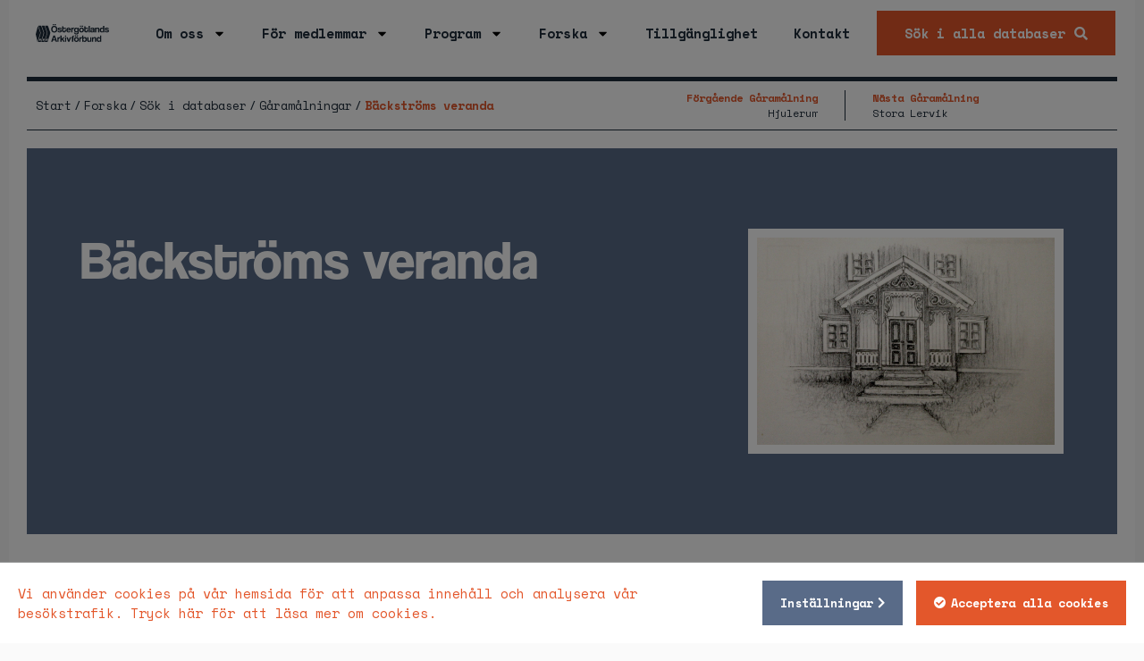

--- FILE ---
content_type: text/html; charset=UTF-8
request_url: https://www.ostergotlandsarkivforbund.se/garamalning/backstroms-veranda/
body_size: 18939
content:





<!DOCTYPE html>
<html lang="sv-SE">
<head>
	<meta charset="UTF-8">
	<meta name="viewport" content="width=device-width, initial-scale=1.0, viewport-fit=cover" />		<meta name='robots' content='index, follow, max-image-preview:large, max-snippet:-1, max-video-preview:-1' />

	<!-- This site is optimized with the Yoast SEO plugin v21.8 - https://yoast.com/wordpress/plugins/seo/ -->
	<title>Bäckströms veranda - Östergötlands Arkivförbund</title>
	<link rel="canonical" href="https://www.ostergotlandsarkivforbund.se/garamalning/backstroms-veranda/" />
	<meta property="og:locale" content="sv_SE" />
	<meta property="og:type" content="article" />
	<meta property="og:title" content="Bäckströms veranda - Östergötlands Arkivförbund" />
	<meta property="og:description" content="Bäckströms veranda" />
	<meta property="og:url" content="https://www.ostergotlandsarkivforbund.se/garamalning/backstroms-veranda/" />
	<meta property="og:site_name" content="Östergötlands Arkivförbund" />
	<meta property="article:modified_time" content="2021-11-19T10:47:47+00:00" />
	<script type="application/ld+json" class="yoast-schema-graph">{"@context":"https://schema.org","@graph":[{"@type":"WebPage","@id":"https://www.ostergotlandsarkivforbund.se/garamalning/backstroms-veranda/","url":"https://www.ostergotlandsarkivforbund.se/garamalning/backstroms-veranda/","name":"Bäckströms veranda - Östergötlands Arkivförbund","isPartOf":{"@id":"https://www.ostergotlandsarkivforbund.se/#website"},"datePublished":"2015-01-13T12:40:58+00:00","dateModified":"2021-11-19T10:47:47+00:00","breadcrumb":{"@id":"https://www.ostergotlandsarkivforbund.se/garamalning/backstroms-veranda/#breadcrumb"},"inLanguage":"sv-SE","potentialAction":[{"@type":"ReadAction","target":["https://www.ostergotlandsarkivforbund.se/garamalning/backstroms-veranda/"]}]},{"@type":"BreadcrumbList","@id":"https://www.ostergotlandsarkivforbund.se/garamalning/backstroms-veranda/#breadcrumb","itemListElement":[{"@type":"ListItem","position":1,"name":"Start","item":"https://www.ostergotlandsarkivforbund.se/"},{"@type":"ListItem","position":2,"name":"Bäckströms veranda"}]},{"@type":"WebSite","@id":"https://www.ostergotlandsarkivforbund.se/#website","url":"https://www.ostergotlandsarkivforbund.se/","name":"Östergötlands Arkivförbund","description":"Östergötlands Arkivförbund","publisher":{"@id":"https://www.ostergotlandsarkivforbund.se/#organization"},"potentialAction":[{"@type":"SearchAction","target":{"@type":"EntryPoint","urlTemplate":"https://www.ostergotlandsarkivforbund.se/?s={search_term_string}"},"query-input":"required name=search_term_string"}],"inLanguage":"sv-SE"},{"@type":"Organization","@id":"https://www.ostergotlandsarkivforbund.se/#organization","name":"Östergötlands Arkivförbund","url":"https://www.ostergotlandsarkivforbund.se/","logo":{"@type":"ImageObject","inLanguage":"sv-SE","@id":"https://www.ostergotlandsarkivforbund.se/#/schema/logo/image/","url":"https://www.ostergotlandsarkivforbund.se/wp-content/uploads/2021/10/logo.svg","contentUrl":"https://www.ostergotlandsarkivforbund.se/wp-content/uploads/2021/10/logo.svg","width":211,"height":53,"caption":"Östergötlands Arkivförbund"},"image":{"@id":"https://www.ostergotlandsarkivforbund.se/#/schema/logo/image/"}}]}</script>
	<!-- / Yoast SEO plugin. -->


<link rel='dns-prefetch' href='//maxcdn.bootstrapcdn.com' />
<script type="text/javascript">
/* <![CDATA[ */
window._wpemojiSettings = {"baseUrl":"https:\/\/s.w.org\/images\/core\/emoji\/14.0.0\/72x72\/","ext":".png","svgUrl":"https:\/\/s.w.org\/images\/core\/emoji\/14.0.0\/svg\/","svgExt":".svg","source":{"concatemoji":"https:\/\/www.ostergotlandsarkivforbund.se\/wp-includes\/js\/wp-emoji-release.min.js?ver=6.4.2"}};
/*! This file is auto-generated */
!function(i,n){var o,s,e;function c(e){try{var t={supportTests:e,timestamp:(new Date).valueOf()};sessionStorage.setItem(o,JSON.stringify(t))}catch(e){}}function p(e,t,n){e.clearRect(0,0,e.canvas.width,e.canvas.height),e.fillText(t,0,0);var t=new Uint32Array(e.getImageData(0,0,e.canvas.width,e.canvas.height).data),r=(e.clearRect(0,0,e.canvas.width,e.canvas.height),e.fillText(n,0,0),new Uint32Array(e.getImageData(0,0,e.canvas.width,e.canvas.height).data));return t.every(function(e,t){return e===r[t]})}function u(e,t,n){switch(t){case"flag":return n(e,"\ud83c\udff3\ufe0f\u200d\u26a7\ufe0f","\ud83c\udff3\ufe0f\u200b\u26a7\ufe0f")?!1:!n(e,"\ud83c\uddfa\ud83c\uddf3","\ud83c\uddfa\u200b\ud83c\uddf3")&&!n(e,"\ud83c\udff4\udb40\udc67\udb40\udc62\udb40\udc65\udb40\udc6e\udb40\udc67\udb40\udc7f","\ud83c\udff4\u200b\udb40\udc67\u200b\udb40\udc62\u200b\udb40\udc65\u200b\udb40\udc6e\u200b\udb40\udc67\u200b\udb40\udc7f");case"emoji":return!n(e,"\ud83e\udef1\ud83c\udffb\u200d\ud83e\udef2\ud83c\udfff","\ud83e\udef1\ud83c\udffb\u200b\ud83e\udef2\ud83c\udfff")}return!1}function f(e,t,n){var r="undefined"!=typeof WorkerGlobalScope&&self instanceof WorkerGlobalScope?new OffscreenCanvas(300,150):i.createElement("canvas"),a=r.getContext("2d",{willReadFrequently:!0}),o=(a.textBaseline="top",a.font="600 32px Arial",{});return e.forEach(function(e){o[e]=t(a,e,n)}),o}function t(e){var t=i.createElement("script");t.src=e,t.defer=!0,i.head.appendChild(t)}"undefined"!=typeof Promise&&(o="wpEmojiSettingsSupports",s=["flag","emoji"],n.supports={everything:!0,everythingExceptFlag:!0},e=new Promise(function(e){i.addEventListener("DOMContentLoaded",e,{once:!0})}),new Promise(function(t){var n=function(){try{var e=JSON.parse(sessionStorage.getItem(o));if("object"==typeof e&&"number"==typeof e.timestamp&&(new Date).valueOf()<e.timestamp+604800&&"object"==typeof e.supportTests)return e.supportTests}catch(e){}return null}();if(!n){if("undefined"!=typeof Worker&&"undefined"!=typeof OffscreenCanvas&&"undefined"!=typeof URL&&URL.createObjectURL&&"undefined"!=typeof Blob)try{var e="postMessage("+f.toString()+"("+[JSON.stringify(s),u.toString(),p.toString()].join(",")+"));",r=new Blob([e],{type:"text/javascript"}),a=new Worker(URL.createObjectURL(r),{name:"wpTestEmojiSupports"});return void(a.onmessage=function(e){c(n=e.data),a.terminate(),t(n)})}catch(e){}c(n=f(s,u,p))}t(n)}).then(function(e){for(var t in e)n.supports[t]=e[t],n.supports.everything=n.supports.everything&&n.supports[t],"flag"!==t&&(n.supports.everythingExceptFlag=n.supports.everythingExceptFlag&&n.supports[t]);n.supports.everythingExceptFlag=n.supports.everythingExceptFlag&&!n.supports.flag,n.DOMReady=!1,n.readyCallback=function(){n.DOMReady=!0}}).then(function(){return e}).then(function(){var e;n.supports.everything||(n.readyCallback(),(e=n.source||{}).concatemoji?t(e.concatemoji):e.wpemoji&&e.twemoji&&(t(e.twemoji),t(e.wpemoji)))}))}((window,document),window._wpemojiSettings);
/* ]]> */
</script>
<link rel='stylesheet' id='sbi_styles-css' href='https://www.ostergotlandsarkivforbund.se/wp-content/plugins/instagram-feed/css/sbi-styles.min.css?ver=6.8.0' type='text/css' media='all' />
<link rel='stylesheet' id='sby_styles-css' href='https://www.ostergotlandsarkivforbund.se/wp-content/plugins/feeds-for-youtube/css/sb-youtube-free.min.css?ver=2.4.0' type='text/css' media='all' />
<style id='wp-emoji-styles-inline-css' type='text/css'>

	img.wp-smiley, img.emoji {
		display: inline !important;
		border: none !important;
		box-shadow: none !important;
		height: 1em !important;
		width: 1em !important;
		margin: 0 0.07em !important;
		vertical-align: -0.1em !important;
		background: none !important;
		padding: 0 !important;
	}
</style>
<link rel='stylesheet' id='wp-block-library-css' href='https://www.ostergotlandsarkivforbund.se/wp-includes/css/dist/block-library/style.min.css?ver=6.4.2' type='text/css' media='all' />
<style id='classic-theme-styles-inline-css' type='text/css'>
/*! This file is auto-generated */
.wp-block-button__link{color:#fff;background-color:#32373c;border-radius:9999px;box-shadow:none;text-decoration:none;padding:calc(.667em + 2px) calc(1.333em + 2px);font-size:1.125em}.wp-block-file__button{background:#32373c;color:#fff;text-decoration:none}
</style>
<style id='global-styles-inline-css' type='text/css'>
body{--wp--preset--color--black: #1F2D3B;--wp--preset--color--cyan-bluish-gray: #abb8c3;--wp--preset--color--white: #ffffff;--wp--preset--color--pale-pink: #f78da7;--wp--preset--color--vivid-red: #cf2e2e;--wp--preset--color--luminous-vivid-orange: #ff6900;--wp--preset--color--luminous-vivid-amber: #fcb900;--wp--preset--color--light-green-cyan: #7bdcb5;--wp--preset--color--vivid-green-cyan: #00d084;--wp--preset--color--pale-cyan-blue: #8ed1fc;--wp--preset--color--vivid-cyan-blue: #0693e3;--wp--preset--color--vivid-purple: #9b51e0;--wp--preset--color--primary: #E3572B;--wp--preset--color--blue: #596B88;--wp--preset--color--green: #556F64;--wp--preset--color--yellow: #E8D3A2;--wp--preset--color--beige: #F5F5E9;--wp--preset--color--light-gray: #FAFAFA;--wp--preset--gradient--vivid-cyan-blue-to-vivid-purple: linear-gradient(135deg,rgba(6,147,227,1) 0%,rgb(155,81,224) 100%);--wp--preset--gradient--light-green-cyan-to-vivid-green-cyan: linear-gradient(135deg,rgb(122,220,180) 0%,rgb(0,208,130) 100%);--wp--preset--gradient--luminous-vivid-amber-to-luminous-vivid-orange: linear-gradient(135deg,rgba(252,185,0,1) 0%,rgba(255,105,0,1) 100%);--wp--preset--gradient--luminous-vivid-orange-to-vivid-red: linear-gradient(135deg,rgba(255,105,0,1) 0%,rgb(207,46,46) 100%);--wp--preset--gradient--very-light-gray-to-cyan-bluish-gray: linear-gradient(135deg,rgb(238,238,238) 0%,rgb(169,184,195) 100%);--wp--preset--gradient--cool-to-warm-spectrum: linear-gradient(135deg,rgb(74,234,220) 0%,rgb(151,120,209) 20%,rgb(207,42,186) 40%,rgb(238,44,130) 60%,rgb(251,105,98) 80%,rgb(254,248,76) 100%);--wp--preset--gradient--blush-light-purple: linear-gradient(135deg,rgb(255,206,236) 0%,rgb(152,150,240) 100%);--wp--preset--gradient--blush-bordeaux: linear-gradient(135deg,rgb(254,205,165) 0%,rgb(254,45,45) 50%,rgb(107,0,62) 100%);--wp--preset--gradient--luminous-dusk: linear-gradient(135deg,rgb(255,203,112) 0%,rgb(199,81,192) 50%,rgb(65,88,208) 100%);--wp--preset--gradient--pale-ocean: linear-gradient(135deg,rgb(255,245,203) 0%,rgb(182,227,212) 50%,rgb(51,167,181) 100%);--wp--preset--gradient--electric-grass: linear-gradient(135deg,rgb(202,248,128) 0%,rgb(113,206,126) 100%);--wp--preset--gradient--midnight: linear-gradient(135deg,rgb(2,3,129) 0%,rgb(40,116,252) 100%);--wp--preset--font-size--small: 13px;--wp--preset--font-size--medium: 20px;--wp--preset--font-size--large: 36px;--wp--preset--font-size--x-large: 42px;--wp--preset--spacing--20: 0.44rem;--wp--preset--spacing--30: 0.67rem;--wp--preset--spacing--40: 1rem;--wp--preset--spacing--50: 1.5rem;--wp--preset--spacing--60: 2.25rem;--wp--preset--spacing--70: 3.38rem;--wp--preset--spacing--80: 5.06rem;--wp--preset--shadow--natural: 6px 6px 9px rgba(0, 0, 0, 0.2);--wp--preset--shadow--deep: 12px 12px 50px rgba(0, 0, 0, 0.4);--wp--preset--shadow--sharp: 6px 6px 0px rgba(0, 0, 0, 0.2);--wp--preset--shadow--outlined: 6px 6px 0px -3px rgba(255, 255, 255, 1), 6px 6px rgba(0, 0, 0, 1);--wp--preset--shadow--crisp: 6px 6px 0px rgba(0, 0, 0, 1);}:where(.is-layout-flex){gap: 0.5em;}:where(.is-layout-grid){gap: 0.5em;}body .is-layout-flow > .alignleft{float: left;margin-inline-start: 0;margin-inline-end: 2em;}body .is-layout-flow > .alignright{float: right;margin-inline-start: 2em;margin-inline-end: 0;}body .is-layout-flow > .aligncenter{margin-left: auto !important;margin-right: auto !important;}body .is-layout-constrained > .alignleft{float: left;margin-inline-start: 0;margin-inline-end: 2em;}body .is-layout-constrained > .alignright{float: right;margin-inline-start: 2em;margin-inline-end: 0;}body .is-layout-constrained > .aligncenter{margin-left: auto !important;margin-right: auto !important;}body .is-layout-constrained > :where(:not(.alignleft):not(.alignright):not(.alignfull)){max-width: var(--wp--style--global--content-size);margin-left: auto !important;margin-right: auto !important;}body .is-layout-constrained > .alignwide{max-width: var(--wp--style--global--wide-size);}body .is-layout-flex{display: flex;}body .is-layout-flex{flex-wrap: wrap;align-items: center;}body .is-layout-flex > *{margin: 0;}body .is-layout-grid{display: grid;}body .is-layout-grid > *{margin: 0;}:where(.wp-block-columns.is-layout-flex){gap: 2em;}:where(.wp-block-columns.is-layout-grid){gap: 2em;}:where(.wp-block-post-template.is-layout-flex){gap: 1.25em;}:where(.wp-block-post-template.is-layout-grid){gap: 1.25em;}.has-black-color{color: var(--wp--preset--color--black) !important;}.has-cyan-bluish-gray-color{color: var(--wp--preset--color--cyan-bluish-gray) !important;}.has-white-color{color: var(--wp--preset--color--white) !important;}.has-pale-pink-color{color: var(--wp--preset--color--pale-pink) !important;}.has-vivid-red-color{color: var(--wp--preset--color--vivid-red) !important;}.has-luminous-vivid-orange-color{color: var(--wp--preset--color--luminous-vivid-orange) !important;}.has-luminous-vivid-amber-color{color: var(--wp--preset--color--luminous-vivid-amber) !important;}.has-light-green-cyan-color{color: var(--wp--preset--color--light-green-cyan) !important;}.has-vivid-green-cyan-color{color: var(--wp--preset--color--vivid-green-cyan) !important;}.has-pale-cyan-blue-color{color: var(--wp--preset--color--pale-cyan-blue) !important;}.has-vivid-cyan-blue-color{color: var(--wp--preset--color--vivid-cyan-blue) !important;}.has-vivid-purple-color{color: var(--wp--preset--color--vivid-purple) !important;}.has-black-background-color{background-color: var(--wp--preset--color--black) !important;}.has-cyan-bluish-gray-background-color{background-color: var(--wp--preset--color--cyan-bluish-gray) !important;}.has-white-background-color{background-color: var(--wp--preset--color--white) !important;}.has-pale-pink-background-color{background-color: var(--wp--preset--color--pale-pink) !important;}.has-vivid-red-background-color{background-color: var(--wp--preset--color--vivid-red) !important;}.has-luminous-vivid-orange-background-color{background-color: var(--wp--preset--color--luminous-vivid-orange) !important;}.has-luminous-vivid-amber-background-color{background-color: var(--wp--preset--color--luminous-vivid-amber) !important;}.has-light-green-cyan-background-color{background-color: var(--wp--preset--color--light-green-cyan) !important;}.has-vivid-green-cyan-background-color{background-color: var(--wp--preset--color--vivid-green-cyan) !important;}.has-pale-cyan-blue-background-color{background-color: var(--wp--preset--color--pale-cyan-blue) !important;}.has-vivid-cyan-blue-background-color{background-color: var(--wp--preset--color--vivid-cyan-blue) !important;}.has-vivid-purple-background-color{background-color: var(--wp--preset--color--vivid-purple) !important;}.has-black-border-color{border-color: var(--wp--preset--color--black) !important;}.has-cyan-bluish-gray-border-color{border-color: var(--wp--preset--color--cyan-bluish-gray) !important;}.has-white-border-color{border-color: var(--wp--preset--color--white) !important;}.has-pale-pink-border-color{border-color: var(--wp--preset--color--pale-pink) !important;}.has-vivid-red-border-color{border-color: var(--wp--preset--color--vivid-red) !important;}.has-luminous-vivid-orange-border-color{border-color: var(--wp--preset--color--luminous-vivid-orange) !important;}.has-luminous-vivid-amber-border-color{border-color: var(--wp--preset--color--luminous-vivid-amber) !important;}.has-light-green-cyan-border-color{border-color: var(--wp--preset--color--light-green-cyan) !important;}.has-vivid-green-cyan-border-color{border-color: var(--wp--preset--color--vivid-green-cyan) !important;}.has-pale-cyan-blue-border-color{border-color: var(--wp--preset--color--pale-cyan-blue) !important;}.has-vivid-cyan-blue-border-color{border-color: var(--wp--preset--color--vivid-cyan-blue) !important;}.has-vivid-purple-border-color{border-color: var(--wp--preset--color--vivid-purple) !important;}.has-vivid-cyan-blue-to-vivid-purple-gradient-background{background: var(--wp--preset--gradient--vivid-cyan-blue-to-vivid-purple) !important;}.has-light-green-cyan-to-vivid-green-cyan-gradient-background{background: var(--wp--preset--gradient--light-green-cyan-to-vivid-green-cyan) !important;}.has-luminous-vivid-amber-to-luminous-vivid-orange-gradient-background{background: var(--wp--preset--gradient--luminous-vivid-amber-to-luminous-vivid-orange) !important;}.has-luminous-vivid-orange-to-vivid-red-gradient-background{background: var(--wp--preset--gradient--luminous-vivid-orange-to-vivid-red) !important;}.has-very-light-gray-to-cyan-bluish-gray-gradient-background{background: var(--wp--preset--gradient--very-light-gray-to-cyan-bluish-gray) !important;}.has-cool-to-warm-spectrum-gradient-background{background: var(--wp--preset--gradient--cool-to-warm-spectrum) !important;}.has-blush-light-purple-gradient-background{background: var(--wp--preset--gradient--blush-light-purple) !important;}.has-blush-bordeaux-gradient-background{background: var(--wp--preset--gradient--blush-bordeaux) !important;}.has-luminous-dusk-gradient-background{background: var(--wp--preset--gradient--luminous-dusk) !important;}.has-pale-ocean-gradient-background{background: var(--wp--preset--gradient--pale-ocean) !important;}.has-electric-grass-gradient-background{background: var(--wp--preset--gradient--electric-grass) !important;}.has-midnight-gradient-background{background: var(--wp--preset--gradient--midnight) !important;}.has-small-font-size{font-size: var(--wp--preset--font-size--small) !important;}.has-medium-font-size{font-size: var(--wp--preset--font-size--medium) !important;}.has-large-font-size{font-size: var(--wp--preset--font-size--large) !important;}.has-x-large-font-size{font-size: var(--wp--preset--font-size--x-large) !important;}
.wp-block-navigation a:where(:not(.wp-element-button)){color: inherit;}
:where(.wp-block-post-template.is-layout-flex){gap: 1.25em;}:where(.wp-block-post-template.is-layout-grid){gap: 1.25em;}
:where(.wp-block-columns.is-layout-flex){gap: 2em;}:where(.wp-block-columns.is-layout-grid){gap: 2em;}
.wp-block-pullquote{font-size: 1.5em;line-height: 1.6;}
</style>
<link rel='stylesheet' id='wpa-css-css' href='https://www.ostergotlandsarkivforbund.se/wp-content/plugins/honeypot/includes/css/wpa.css?ver=2.1.13' type='text/css' media='all' />
<link rel='stylesheet' id='cff-css' href='https://www.ostergotlandsarkivforbund.se/wp-content/plugins/custom-facebook-feed/assets/css/cff-style.min.css?ver=4.3.0' type='text/css' media='all' />
<link rel='stylesheet' id='sb-font-awesome-css' href='https://maxcdn.bootstrapcdn.com/font-awesome/4.7.0/css/font-awesome.min.css?ver=6.4.2' type='text/css' media='all' />
<link rel='stylesheet' id='wp-pagenavi-css' href='https://www.ostergotlandsarkivforbund.se/wp-content/plugins/wp-pagenavi/pagenavi-css.css?ver=2.70' type='text/css' media='all' />
<link rel='stylesheet' id='search-filter-plugin-styles-css' href='https://www.ostergotlandsarkivforbund.se/wp-content/plugins/search-filter-pro/public/assets/css/search-filter.min.css?ver=2.5.16' type='text/css' media='all' />
<link rel='stylesheet' id='elementor-frontend-css' href='https://www.ostergotlandsarkivforbund.se/wp-content/uploads/elementor/css/custom-frontend-lite.min.css?ver=1705407306' type='text/css' media='all' />
<style id='elementor-frontend-inline-css' type='text/css'>
.elementor-kit-33956{--e-global-color-primary:#6EC1E4;--e-global-color-secondary:#54595F;--e-global-color-text:#7A7A7A;--e-global-color-accent:#61CE70;--e-global-typography-primary-font-family:"Roboto";--e-global-typography-primary-font-weight:600;--e-global-typography-secondary-font-family:"Roboto Slab";--e-global-typography-secondary-font-weight:400;--e-global-typography-text-font-family:"Roboto";--e-global-typography-text-font-weight:400;--e-global-typography-accent-font-family:"Roboto";--e-global-typography-accent-font-weight:500;}.elementor-section.elementor-section-boxed > .elementor-container{max-width:1400px;}.e-con{--container-max-width:1400px;}.elementor-widget:not(:last-child){margin-block-end:20px;}.elementor-element{--widgets-spacing:20px 20px;}{}h1.entry-title{display:var(--page-title-display);}.elementor-lightbox{--lightbox-navigation-icons-size:0px;}.elementor-kit-33956 e-page-transition{background-color:#FFBC7D;}@media(max-width:825px){.elementor-section.elementor-section-boxed > .elementor-container{max-width:1024px;}.e-con{--container-max-width:1024px;}}@media(max-width:500px){.elementor-section.elementor-section-boxed > .elementor-container{max-width:767px;}.e-con{--container-max-width:767px;}}
.elementor-bc-flex-widget .elementor-34066 .elementor-element.elementor-element-7b4c114.elementor-column .elementor-widget-wrap{align-items:center;}.elementor-34066 .elementor-element.elementor-element-7b4c114.elementor-column.elementor-element[data-element_type="column"] > .elementor-widget-wrap.elementor-element-populated{align-content:center;align-items:center;}.elementor-34066 .elementor-element.elementor-element-02199a4 .elementor-menu-toggle{margin:0 auto;}.elementor-34066 .elementor-element.elementor-element-02199a4{width:auto;max-width:auto;}.elementor-34066 .elementor-element.elementor-element-a7106e8 .elementor-search-form__container{min-height:50px;}.elementor-34066 .elementor-element.elementor-element-a7106e8 .elementor-search-form__submit{min-width:50px;}body:not(.rtl) .elementor-34066 .elementor-element.elementor-element-a7106e8 .elementor-search-form__icon{padding-left:calc(50px / 3);}body.rtl .elementor-34066 .elementor-element.elementor-element-a7106e8 .elementor-search-form__icon{padding-right:calc(50px / 3);}.elementor-34066 .elementor-element.elementor-element-a7106e8 .elementor-search-form__input, .elementor-34066 .elementor-element.elementor-element-a7106e8.elementor-search-form--button-type-text .elementor-search-form__submit{padding-left:calc(50px / 3);padding-right:calc(50px / 3);}.elementor-34066 .elementor-element.elementor-element-a7106e8:not(.elementor-search-form--skin-full_screen) .elementor-search-form__container{border-radius:3px;}.elementor-34066 .elementor-element.elementor-element-a7106e8.elementor-search-form--skin-full_screen input[type="search"].elementor-search-form__input{border-radius:3px;}
.elementor-34109 .elementor-element.elementor-element-3250ec2{--divider-border-style:solid;--divider-color:#000;--divider-border-width:5px;}.elementor-34109 .elementor-element.elementor-element-3250ec2 .elementor-divider-separator{width:100%;}.elementor-34109 .elementor-element.elementor-element-3250ec2 .elementor-divider{padding-top:15px;padding-bottom:15px;}.elementor-34109 .elementor-element.elementor-element-dde67cc.elementor-column > .elementor-widget-wrap{justify-content:flex-end;}.elementor-34109 .elementor-element.elementor-element-7a859eb .elementor-button:hover, .elementor-34109 .elementor-element.elementor-element-7a859eb .elementor-button:focus{color:#1E2D3B;}.elementor-34109 .elementor-element.elementor-element-7a859eb .elementor-button:hover svg, .elementor-34109 .elementor-element.elementor-element-7a859eb .elementor-button:focus svg{fill:#1E2D3B;}.elementor-34109 .elementor-element.elementor-element-7a859eb{width:auto;max-width:auto;}.elementor-34109 .elementor-element.elementor-element-a067136 .elementor-button:hover, .elementor-34109 .elementor-element.elementor-element-a067136 .elementor-button:focus{color:#1E2D3B;}.elementor-34109 .elementor-element.elementor-element-a067136 .elementor-button:hover svg, .elementor-34109 .elementor-element.elementor-element-a067136 .elementor-button:focus svg{fill:#1E2D3B;}.elementor-34109 .elementor-element.elementor-element-a067136{width:auto;max-width:auto;}.elementor-34109 .elementor-element.elementor-element-3d84acf .elementor-button:hover, .elementor-34109 .elementor-element.elementor-element-3d84acf .elementor-button:focus{color:#1E2D3B;}.elementor-34109 .elementor-element.elementor-element-3d84acf .elementor-button:hover svg, .elementor-34109 .elementor-element.elementor-element-3d84acf .elementor-button:focus svg{fill:#1E2D3B;}.elementor-34109 .elementor-element.elementor-element-3d84acf{width:auto;max-width:auto;}.elementor-34109 .elementor-element.elementor-element-be821ed{--divider-border-style:solid;--divider-color:#000;--divider-border-width:1px;}.elementor-34109 .elementor-element.elementor-element-be821ed .elementor-divider-separator{width:100%;}.elementor-34109 .elementor-element.elementor-element-be821ed .elementor-divider{padding-top:13px;padding-bottom:13px;}.elementor-34109 .elementor-element.elementor-element-598779d{text-align:right;}
.elementor-bc-flex-widget .elementor-34177 .elementor-element.elementor-element-10afd86.elementor-column .elementor-widget-wrap{align-items:center;}.elementor-34177 .elementor-element.elementor-element-10afd86.elementor-column.elementor-element[data-element_type="column"] > .elementor-widget-wrap.elementor-element-populated{align-content:center;align-items:center;}.elementor-34177 .elementor-element.elementor-element-49bdebc .elementor-icon-list-icon i{transition:color 0.3s;}.elementor-34177 .elementor-element.elementor-element-49bdebc .elementor-icon-list-icon svg{transition:fill 0.3s;}.elementor-34177 .elementor-element.elementor-element-49bdebc{--e-icon-list-icon-size:14px;--icon-vertical-offset:0px;}.elementor-34177 .elementor-element.elementor-element-49bdebc .elementor-icon-list-text{transition:color 0.3s;}.elementor-34177 .elementor-element.elementor-element-5f5082f{--image-transition-duration:800ms;--overlay-transition-duration:800ms;--content-text-align:center;--content-padding:20px;--content-transition-duration:800ms;--content-transition-delay:800ms;}.elementor-34177 .elementor-element.elementor-element-5f5082f .e-gallery-item:hover .elementor-gallery-item__overlay, .elementor-34177 .elementor-element.elementor-element-5f5082f .e-gallery-item:focus .elementor-gallery-item__overlay{background-color:rgba(0,0,0,0.5);}.elementor-34177 .elementor-element.elementor-element-c8c4d33{--divider-border-style:solid;--divider-color:#000;--divider-border-width:1px;}.elementor-34177 .elementor-element.elementor-element-c8c4d33 .elementor-divider-separator{width:100%;}.elementor-34177 .elementor-element.elementor-element-c8c4d33 .elementor-divider{padding-top:2px;padding-bottom:2px;}.elementor-34177 .elementor-element.elementor-element-c8c4d33 > .elementor-widget-container{margin:20px 0px 0px 0px;}.elementor-34177 .elementor-element.elementor-element-cf76612 .elementor-icon-list-icon{width:14px;}.elementor-34177 .elementor-element.elementor-element-cf76612 .elementor-icon-list-icon i{font-size:14px;}.elementor-34177 .elementor-element.elementor-element-cf76612 .elementor-icon-list-icon svg{--e-icon-list-icon-size:14px;}
</style>
<link rel='stylesheet' id='swiper-css' href='https://www.ostergotlandsarkivforbund.se/wp-content/plugins/elementor/assets/lib/swiper/css/swiper.min.css?ver=5.3.6' type='text/css' media='all' />
<link rel='stylesheet' id='cffstyles-css' href='https://www.ostergotlandsarkivforbund.se/wp-content/plugins/custom-facebook-feed/assets/css/cff-style.min.css?ver=4.3.0' type='text/css' media='all' />
<link rel='stylesheet' id='elementor-pro-css' href='https://www.ostergotlandsarkivforbund.se/wp-content/uploads/elementor/css/custom-pro-frontend-lite.min.css?ver=1705407306' type='text/css' media='all' />
<link rel='stylesheet' id='sby-styles-css' href='https://www.ostergotlandsarkivforbund.se/wp-content/plugins/feeds-for-youtube/css/sb-youtube-free.min.css?ver=2.4.0' type='text/css' media='all' />
<link rel='stylesheet' id='sbistyles-css' href='https://www.ostergotlandsarkivforbund.se/wp-content/plugins/instagram-feed/css/sbi-styles.min.css?ver=6.8.0' type='text/css' media='all' />
<link rel='stylesheet' id='style-style-css' href='https://www.ostergotlandsarkivforbund.se/wp-content/themes/HamrenMedia_2_0/style.css?ver=1768600576' type='text/css' media='all' />
<link rel='stylesheet' id='google-fonts-1-css' href='https://fonts.googleapis.com/css?family=Roboto%3A100%2C100italic%2C200%2C200italic%2C300%2C300italic%2C400%2C400italic%2C500%2C500italic%2C600%2C600italic%2C700%2C700italic%2C800%2C800italic%2C900%2C900italic%7CRoboto+Slab%3A100%2C100italic%2C200%2C200italic%2C300%2C300italic%2C400%2C400italic%2C500%2C500italic%2C600%2C600italic%2C700%2C700italic%2C800%2C800italic%2C900%2C900italic&#038;display=auto&#038;ver=6.4.2' type='text/css' media='all' />
<link rel="preconnect" href="https://fonts.gstatic.com/" crossorigin><script type="text/javascript" src="https://www.ostergotlandsarkivforbund.se/wp-includes/js/jquery/jquery.min.js?ver=3.7.1" id="jquery-core-js"></script>
<script type="text/javascript" src="https://www.ostergotlandsarkivforbund.se/wp-includes/js/jquery/jquery-migrate.min.js?ver=3.4.1" id="jquery-migrate-js"></script>
<script type="text/javascript" id="search-filter-plugin-build-js-extra">
/* <![CDATA[ */
var SF_LDATA = {"ajax_url":"https:\/\/www.ostergotlandsarkivforbund.se\/wp-admin\/admin-ajax.php","home_url":"https:\/\/www.ostergotlandsarkivforbund.se\/","extensions":[]};
/* ]]> */
</script>
<script type="text/javascript" src="https://www.ostergotlandsarkivforbund.se/wp-content/plugins/search-filter-pro/public/assets/js/search-filter-build.min.js?ver=2.5.16" id="search-filter-plugin-build-js"></script>
<script type="text/javascript" src="https://www.ostergotlandsarkivforbund.se/wp-content/plugins/search-filter-pro/public/assets/js/chosen.jquery.min.js?ver=2.5.16" id="search-filter-plugin-chosen-js"></script>
<script type="text/javascript" src="https://www.ostergotlandsarkivforbund.se/wp-content/themes/HamrenMedia_2_0/js/main.js?ver=6.4.2" id="main-js"></script>
<link rel="https://api.w.org/" href="https://www.ostergotlandsarkivforbund.se/wp-json/" /><link rel="alternate" type="application/json" href="https://www.ostergotlandsarkivforbund.se/wp-json/wp/v2/garamalningar/22413" /><link rel="EditURI" type="application/rsd+xml" title="RSD" href="https://www.ostergotlandsarkivforbund.se/xmlrpc.php?rsd" />
<meta name="generator" content="WordPress 6.4.2" />
<link rel='shortlink' href='https://www.ostergotlandsarkivforbund.se/?p=22413' />
<link rel="alternate" type="application/json+oembed" href="https://www.ostergotlandsarkivforbund.se/wp-json/oembed/1.0/embed?url=https%3A%2F%2Fwww.ostergotlandsarkivforbund.se%2Fgaramalning%2Fbackstroms-veranda%2F" />
<link rel="alternate" type="text/xml+oembed" href="https://www.ostergotlandsarkivforbund.se/wp-json/oembed/1.0/embed?url=https%3A%2F%2Fwww.ostergotlandsarkivforbund.se%2Fgaramalning%2Fbackstroms-veranda%2F&#038;format=xml" />
<link rel="stylesheet" href="https://use.fontawesome.com/releases/v5.0.13/css/all.css" integrity="sha384-DNOHZ68U8hZfKXOrtjWvjxusGo9WQnrNx2sqG0tfsghAvtVlRW3tvkXWZh58N9jp" crossorigin="anonymous"><meta name="generator" content="Elementor 3.18.3; features: e_dom_optimization, e_optimized_assets_loading, e_optimized_css_loading, e_font_icon_svg, additional_custom_breakpoints, block_editor_assets_optimize, e_image_loading_optimization; settings: css_print_method-internal, google_font-enabled, font_display-auto">
<link rel="icon" href="https://www.ostergotlandsarkivforbund.se/wp-content/uploads/2021/10/cropped-fav-1-150x150.png" sizes="32x32" />
<link rel="icon" href="https://www.ostergotlandsarkivforbund.se/wp-content/uploads/2021/10/cropped-fav-1-300x300.png" sizes="192x192" />
<link rel="apple-touch-icon" href="https://www.ostergotlandsarkivforbund.se/wp-content/uploads/2021/10/cropped-fav-1-300x300.png" />
<meta name="msapplication-TileImage" content="https://www.ostergotlandsarkivforbund.se/wp-content/uploads/2021/10/cropped-fav-1-300x300.png" />
</head>
<body class="garamalningar-template-default single single-garamalningar postid-22413 wp-custom-logo elementor-default elementor-template-full-width elementor-kit-33956 elementor-page-34177">
		<div data-elementor-type="header" data-elementor-id="34066" class="elementor elementor-34066 elementor-location-header" data-elementor-post-type="elementor_library">
								<section class="elementor-section elementor-top-section elementor-element elementor-element-99284f7 elementor-section-boxed elementor-section-height-default elementor-section-height-default" data-id="99284f7" data-element_type="section" data-settings="{&quot;sticky&quot;:&quot;top&quot;,&quot;sticky_on&quot;:[&quot;desktop&quot;,&quot;tablet&quot;,&quot;mobile&quot;],&quot;sticky_offset&quot;:0,&quot;sticky_effects_offset&quot;:0}">
						<div class="elementor-container elementor-column-gap-default">
					<div class="elementor-column elementor-col-33 elementor-top-column elementor-element elementor-element-408c9d7" data-id="408c9d7" data-element_type="column">
			<div class="elementor-widget-wrap elementor-element-populated">
								<div class="elementor-element elementor-element-5f0848c elementor-widget elementor-widget-theme-site-logo elementor-widget-image" data-id="5f0848c" data-element_type="widget" data-widget_type="theme-site-logo.default">
				<div class="elementor-widget-container">
			<style>/*! elementor - v3.18.0 - 20-12-2023 */
.elementor-widget-image{text-align:center}.elementor-widget-image a{display:inline-block}.elementor-widget-image a img[src$=".svg"]{width:48px}.elementor-widget-image img{vertical-align:middle;display:inline-block}</style>								<a href="https://www.ostergotlandsarkivforbund.se">
			<img width="211" height="53" src="https://www.ostergotlandsarkivforbund.se/wp-content/uploads/2021/10/logo.svg" class="attachment-medium_large size-medium_large wp-image-34190" alt="" />				</a>
											</div>
				</div>
					</div>
		</div>
				<div class="elementor-column elementor-col-66 elementor-top-column elementor-element elementor-element-7b4c114" data-id="7b4c114" data-element_type="column">
			<div class="elementor-widget-wrap elementor-element-populated">
								<div class="elementor-element elementor-element-02199a4 elementor-nav-menu--stretch meny-mobile elementor-widget__width-auto elementor-nav-menu--dropdown-tablet elementor-nav-menu__text-align-aside elementor-nav-menu--toggle elementor-nav-menu--burger elementor-widget elementor-widget-nav-menu" data-id="02199a4" data-element_type="widget" data-settings="{&quot;full_width&quot;:&quot;stretch&quot;,&quot;layout&quot;:&quot;horizontal&quot;,&quot;submenu_icon&quot;:{&quot;value&quot;:&quot;&lt;svg class=\&quot;e-font-icon-svg e-fas-caret-down\&quot; viewBox=\&quot;0 0 320 512\&quot; xmlns=\&quot;http:\/\/www.w3.org\/2000\/svg\&quot;&gt;&lt;path d=\&quot;M31.3 192h257.3c17.8 0 26.7 21.5 14.1 34.1L174.1 354.8c-7.8 7.8-20.5 7.8-28.3 0L17.2 226.1C4.6 213.5 13.5 192 31.3 192z\&quot;&gt;&lt;\/path&gt;&lt;\/svg&gt;&quot;,&quot;library&quot;:&quot;fa-solid&quot;},&quot;toggle&quot;:&quot;burger&quot;}" data-widget_type="nav-menu.default">
				<div class="elementor-widget-container">
			<link rel="stylesheet" href="https://www.ostergotlandsarkivforbund.se/wp-content/uploads/elementor/css/custom-pro-widget-nav-menu.min.css?ver=1705407307">			<nav class="elementor-nav-menu--main elementor-nav-menu__container elementor-nav-menu--layout-horizontal e--pointer-none">
				<ul id="menu-1-02199a4" class="elementor-nav-menu"><li class="menu-item menu-item-type-post_type menu-item-object-page menu-item-has-children menu-item-33980"><a href="https://www.ostergotlandsarkivforbund.se/om-oss/" class="elementor-item">Om oss</a>
<ul class="sub-menu elementor-nav-menu--dropdown">
	<li class="menu-item menu-item-type-post_type menu-item-object-page menu-item-34082"><a href="https://www.ostergotlandsarkivforbund.se/om-oss/vart-uppdrag/" class="elementor-sub-item">Vårt uppdrag</a></li>
	<li class="menu-item menu-item-type-post_type menu-item-object-page menu-item-34081"><a href="https://www.ostergotlandsarkivforbund.se/om-oss/styrelse-personal/" class="elementor-sub-item">Styrelse &#038; personal</a></li>
	<li class="menu-item menu-item-type-post_type menu-item-object-page menu-item-34080"><a href="https://www.ostergotlandsarkivforbund.se/om-oss/skriftserie/" class="elementor-sub-item">Skriftserie</a></li>
	<li class="menu-item menu-item-type-post_type menu-item-object-page menu-item-34078"><a href="https://www.ostergotlandsarkivforbund.se/om-oss/arsmote/" class="elementor-sub-item">Årsmöte</a></li>
	<li class="menu-item menu-item-type-post_type menu-item-object-page menu-item-34090"><a href="https://www.ostergotlandsarkivforbund.se/gdpr-hantering-av-personuppgifter/" class="elementor-sub-item">GDPR</a></li>
	<li class="menu-item menu-item-type-post_type menu-item-object-page menu-item-36110"><a href="https://www.ostergotlandsarkivforbund.se/aktuellt/" class="elementor-sub-item">Aktuellt</a></li>
</ul>
</li>
<li class="menu-item menu-item-type-post_type menu-item-object-page menu-item-has-children menu-item-33979"><a href="https://www.ostergotlandsarkivforbund.se/for-medlemmar/" class="elementor-item">För medlemmar</a>
<ul class="sub-menu elementor-nav-menu--dropdown">
	<li class="menu-item menu-item-type-post_type menu-item-object-page menu-item-34083"><a href="https://www.ostergotlandsarkivforbund.se/for-medlemmar/bli-medlem/" class="elementor-sub-item">Bli medlem</a></li>
	<li class="menu-item menu-item-type-post_type menu-item-object-page menu-item-34086"><a href="https://www.ostergotlandsarkivforbund.se/for-medlemmar/medlemsarkiv/" class="elementor-sub-item">Medlemsarkiv</a></li>
	<li class="menu-item menu-item-type-post_type menu-item-object-page menu-item-has-children menu-item-34087"><a href="https://www.ostergotlandsarkivforbund.se/for-medlemmar/medlemsservice/" class="elementor-sub-item">Medlemsservice</a>
	<ul class="sub-menu elementor-nav-menu--dropdown">
		<li class="menu-item menu-item-type-post_type menu-item-object-page menu-item-34089"><a href="https://www.ostergotlandsarkivforbund.se/for-medlemmar/medlemsservice/personaltraffar/" class="elementor-sub-item">Personalträffar</a></li>
		<li class="menu-item menu-item-type-post_type menu-item-object-page menu-item-34088"><a href="https://www.ostergotlandsarkivforbund.se/for-medlemmar/medlemsservice/for-lokala-arkiv/" class="elementor-sub-item">För medlemsarkiv</a></li>
	</ul>
</li>
	<li class="menu-item menu-item-type-post_type menu-item-object-page menu-item-34085"><a href="https://www.ostergotlandsarkivforbund.se/for-medlemmar/lamna-in-arkiv/" class="elementor-sub-item">Lämna in arkiv</a></li>
</ul>
</li>
<li class="menu-item menu-item-type-post_type menu-item-object-page menu-item-has-children menu-item-33978"><a href="https://www.ostergotlandsarkivforbund.se/program/" class="elementor-item">Program</a>
<ul class="sub-menu elementor-nav-menu--dropdown">
	<li class="menu-item menu-item-type-post_type menu-item-object-page menu-item-34092"><a href="https://www.ostergotlandsarkivforbund.se/program/arkivens-dag/" class="elementor-sub-item">Arkivens dag</a></li>
	<li class="menu-item menu-item-type-post_type menu-item-object-page menu-item-34093"><a href="https://www.ostergotlandsarkivforbund.se/program/kulturarvspriset/" class="elementor-sub-item">Kulturarvspriset</a></li>
	<li class="menu-item menu-item-type-post_type menu-item-object-page menu-item-34094"><a href="https://www.ostergotlandsarkivforbund.se/program/kulturnatten/" class="elementor-sub-item">Kulturnatten</a></li>
	<li class="menu-item menu-item-type-post_type menu-item-object-page menu-item-has-children menu-item-34095"><a href="https://www.ostergotlandsarkivforbund.se/program/projekt/" class="elementor-sub-item">Projekt</a>
	<ul class="sub-menu elementor-nav-menu--dropdown">
		<li class="menu-item menu-item-type-post_type menu-item-object-page menu-item-34096"><a href="https://www.ostergotlandsarkivforbund.se/program/projekt/brandforsakringar/" class="elementor-sub-item">Brandförsäkringar</a></li>
		<li class="menu-item menu-item-type-post_type menu-item-object-page menu-item-34097"><a href="https://www.ostergotlandsarkivforbund.se/program/projekt/dagboksveckan/" class="elementor-sub-item">Dagboksveckan</a></li>
		<li class="menu-item menu-item-type-post_type menu-item-object-page menu-item-36129"><a href="https://www.ostergotlandsarkivforbund.se/program/projekt/information-om-garamalningar/" class="elementor-sub-item">Information om Gåramålningar</a></li>
		<li class="menu-item menu-item-type-post_type menu-item-object-page menu-item-34098"><a href="https://www.ostergotlandsarkivforbund.se/program/projekt/kooperativa-foreningar/" class="elementor-sub-item">Kooperativa föreningar</a></li>
		<li class="menu-item menu-item-type-post_type menu-item-object-page menu-item-34099"><a href="https://www.ostergotlandsarkivforbund.se/program/projekt/naringslivsarkiv/" class="elementor-sub-item">Näringslivsarkiv</a></li>
		<li class="menu-item menu-item-type-post_type menu-item-object-page menu-item-34100"><a href="https://www.ostergotlandsarkivforbund.se/program/projekt/skjutbanor/" class="elementor-sub-item">Skjutbanor</a></li>
	</ul>
</li>
</ul>
</li>
<li class="menu-item menu-item-type-post_type menu-item-object-page menu-item-has-children menu-item-33977"><a href="https://www.ostergotlandsarkivforbund.se/forska/" class="elementor-item">Forska</a>
<ul class="sub-menu elementor-nav-menu--dropdown">
	<li class="menu-item menu-item-type-post_type menu-item-object-page menu-item-has-children menu-item-34101"><a href="https://www.ostergotlandsarkivforbund.se/forska/sok-i-databaser/" class="elementor-sub-item">Sök i databaser</a>
	<ul class="sub-menu elementor-nav-menu--dropdown">
		<li class="menu-item menu-item-type-post_type menu-item-object-page menu-item-34102"><a href="https://www.ostergotlandsarkivforbund.se/forska/sok-i-databaser/foreningar/" class="elementor-sub-item">Föreningar</a></li>
		<li class="menu-item menu-item-type-post_type menu-item-object-page menu-item-34103"><a href="https://www.ostergotlandsarkivforbund.se/forska/sok-i-databaser/foretag/" class="elementor-sub-item">Företag</a></li>
		<li class="menu-item menu-item-type-post_type menu-item-object-page menu-item-34104"><a href="https://www.ostergotlandsarkivforbund.se/forska/sok-i-databaser/garamalningar/" class="elementor-sub-item">Gåramålningar</a></li>
	</ul>
</li>
	<li class="menu-item menu-item-type-post_type menu-item-object-page menu-item-34106"><a href="https://www.ostergotlandsarkivforbund.se/forska/visual-arkiv/" class="elementor-sub-item">Visual arkiv</a></li>
	<li class="menu-item menu-item-type-post_type menu-item-object-page menu-item-35917"><a href="https://www.ostergotlandsarkivforbund.se/forska/sok-bilder/" class="elementor-sub-item">Sök bilder</a></li>
</ul>
</li>
<li class="menu-item menu-item-type-post_type menu-item-object-page menu-item-36111"><a href="https://www.ostergotlandsarkivforbund.se/tillganglighet/" class="elementor-item">Tillgänglighet</a></li>
<li class="menu-item menu-item-type-post_type menu-item-object-page menu-item-33976"><a href="https://www.ostergotlandsarkivforbund.se/kontakt/" class="elementor-item">Kontakt</a></li>
<li class="button search-open menu-item menu-item-type-custom menu-item-object-custom menu-item-35885"><a href="#" class="elementor-item elementor-item-anchor">Sök i alla databaser <i class="fa fa-search" aria-hidden="true"></i></a></li>
</ul>			</nav>
					<div class="elementor-menu-toggle" role="button" tabindex="0" aria-label="Slå på/av meny" aria-expanded="false">
			<svg aria-hidden="true" role="presentation" class="elementor-menu-toggle__icon--open e-font-icon-svg e-eicon-menu-bar" viewBox="0 0 1000 1000" xmlns="http://www.w3.org/2000/svg"><path d="M104 333H896C929 333 958 304 958 271S929 208 896 208H104C71 208 42 237 42 271S71 333 104 333ZM104 583H896C929 583 958 554 958 521S929 458 896 458H104C71 458 42 487 42 521S71 583 104 583ZM104 833H896C929 833 958 804 958 771S929 708 896 708H104C71 708 42 737 42 771S71 833 104 833Z"></path></svg><svg aria-hidden="true" role="presentation" class="elementor-menu-toggle__icon--close e-font-icon-svg e-eicon-close" viewBox="0 0 1000 1000" xmlns="http://www.w3.org/2000/svg"><path d="M742 167L500 408 258 167C246 154 233 150 217 150 196 150 179 158 167 167 154 179 150 196 150 212 150 229 154 242 171 254L408 500 167 742C138 771 138 800 167 829 196 858 225 858 254 829L496 587 738 829C750 842 767 846 783 846 800 846 817 842 829 829 842 817 846 804 846 783 846 767 842 750 829 737L588 500 833 258C863 229 863 200 833 171 804 137 775 137 742 167Z"></path></svg>			<span class="elementor-screen-only">Meny</span>
		</div>
					<nav class="elementor-nav-menu--dropdown elementor-nav-menu__container" aria-hidden="true">
				<ul id="menu-2-02199a4" class="elementor-nav-menu"><li class="menu-item menu-item-type-post_type menu-item-object-page menu-item-has-children menu-item-33980"><a href="https://www.ostergotlandsarkivforbund.se/om-oss/" class="elementor-item" tabindex="-1">Om oss</a>
<ul class="sub-menu elementor-nav-menu--dropdown">
	<li class="menu-item menu-item-type-post_type menu-item-object-page menu-item-34082"><a href="https://www.ostergotlandsarkivforbund.se/om-oss/vart-uppdrag/" class="elementor-sub-item" tabindex="-1">Vårt uppdrag</a></li>
	<li class="menu-item menu-item-type-post_type menu-item-object-page menu-item-34081"><a href="https://www.ostergotlandsarkivforbund.se/om-oss/styrelse-personal/" class="elementor-sub-item" tabindex="-1">Styrelse &#038; personal</a></li>
	<li class="menu-item menu-item-type-post_type menu-item-object-page menu-item-34080"><a href="https://www.ostergotlandsarkivforbund.se/om-oss/skriftserie/" class="elementor-sub-item" tabindex="-1">Skriftserie</a></li>
	<li class="menu-item menu-item-type-post_type menu-item-object-page menu-item-34078"><a href="https://www.ostergotlandsarkivforbund.se/om-oss/arsmote/" class="elementor-sub-item" tabindex="-1">Årsmöte</a></li>
	<li class="menu-item menu-item-type-post_type menu-item-object-page menu-item-34090"><a href="https://www.ostergotlandsarkivforbund.se/gdpr-hantering-av-personuppgifter/" class="elementor-sub-item" tabindex="-1">GDPR</a></li>
	<li class="menu-item menu-item-type-post_type menu-item-object-page menu-item-36110"><a href="https://www.ostergotlandsarkivforbund.se/aktuellt/" class="elementor-sub-item" tabindex="-1">Aktuellt</a></li>
</ul>
</li>
<li class="menu-item menu-item-type-post_type menu-item-object-page menu-item-has-children menu-item-33979"><a href="https://www.ostergotlandsarkivforbund.se/for-medlemmar/" class="elementor-item" tabindex="-1">För medlemmar</a>
<ul class="sub-menu elementor-nav-menu--dropdown">
	<li class="menu-item menu-item-type-post_type menu-item-object-page menu-item-34083"><a href="https://www.ostergotlandsarkivforbund.se/for-medlemmar/bli-medlem/" class="elementor-sub-item" tabindex="-1">Bli medlem</a></li>
	<li class="menu-item menu-item-type-post_type menu-item-object-page menu-item-34086"><a href="https://www.ostergotlandsarkivforbund.se/for-medlemmar/medlemsarkiv/" class="elementor-sub-item" tabindex="-1">Medlemsarkiv</a></li>
	<li class="menu-item menu-item-type-post_type menu-item-object-page menu-item-has-children menu-item-34087"><a href="https://www.ostergotlandsarkivforbund.se/for-medlemmar/medlemsservice/" class="elementor-sub-item" tabindex="-1">Medlemsservice</a>
	<ul class="sub-menu elementor-nav-menu--dropdown">
		<li class="menu-item menu-item-type-post_type menu-item-object-page menu-item-34089"><a href="https://www.ostergotlandsarkivforbund.se/for-medlemmar/medlemsservice/personaltraffar/" class="elementor-sub-item" tabindex="-1">Personalträffar</a></li>
		<li class="menu-item menu-item-type-post_type menu-item-object-page menu-item-34088"><a href="https://www.ostergotlandsarkivforbund.se/for-medlemmar/medlemsservice/for-lokala-arkiv/" class="elementor-sub-item" tabindex="-1">För medlemsarkiv</a></li>
	</ul>
</li>
	<li class="menu-item menu-item-type-post_type menu-item-object-page menu-item-34085"><a href="https://www.ostergotlandsarkivforbund.se/for-medlemmar/lamna-in-arkiv/" class="elementor-sub-item" tabindex="-1">Lämna in arkiv</a></li>
</ul>
</li>
<li class="menu-item menu-item-type-post_type menu-item-object-page menu-item-has-children menu-item-33978"><a href="https://www.ostergotlandsarkivforbund.se/program/" class="elementor-item" tabindex="-1">Program</a>
<ul class="sub-menu elementor-nav-menu--dropdown">
	<li class="menu-item menu-item-type-post_type menu-item-object-page menu-item-34092"><a href="https://www.ostergotlandsarkivforbund.se/program/arkivens-dag/" class="elementor-sub-item" tabindex="-1">Arkivens dag</a></li>
	<li class="menu-item menu-item-type-post_type menu-item-object-page menu-item-34093"><a href="https://www.ostergotlandsarkivforbund.se/program/kulturarvspriset/" class="elementor-sub-item" tabindex="-1">Kulturarvspriset</a></li>
	<li class="menu-item menu-item-type-post_type menu-item-object-page menu-item-34094"><a href="https://www.ostergotlandsarkivforbund.se/program/kulturnatten/" class="elementor-sub-item" tabindex="-1">Kulturnatten</a></li>
	<li class="menu-item menu-item-type-post_type menu-item-object-page menu-item-has-children menu-item-34095"><a href="https://www.ostergotlandsarkivforbund.se/program/projekt/" class="elementor-sub-item" tabindex="-1">Projekt</a>
	<ul class="sub-menu elementor-nav-menu--dropdown">
		<li class="menu-item menu-item-type-post_type menu-item-object-page menu-item-34096"><a href="https://www.ostergotlandsarkivforbund.se/program/projekt/brandforsakringar/" class="elementor-sub-item" tabindex="-1">Brandförsäkringar</a></li>
		<li class="menu-item menu-item-type-post_type menu-item-object-page menu-item-34097"><a href="https://www.ostergotlandsarkivforbund.se/program/projekt/dagboksveckan/" class="elementor-sub-item" tabindex="-1">Dagboksveckan</a></li>
		<li class="menu-item menu-item-type-post_type menu-item-object-page menu-item-36129"><a href="https://www.ostergotlandsarkivforbund.se/program/projekt/information-om-garamalningar/" class="elementor-sub-item" tabindex="-1">Information om Gåramålningar</a></li>
		<li class="menu-item menu-item-type-post_type menu-item-object-page menu-item-34098"><a href="https://www.ostergotlandsarkivforbund.se/program/projekt/kooperativa-foreningar/" class="elementor-sub-item" tabindex="-1">Kooperativa föreningar</a></li>
		<li class="menu-item menu-item-type-post_type menu-item-object-page menu-item-34099"><a href="https://www.ostergotlandsarkivforbund.se/program/projekt/naringslivsarkiv/" class="elementor-sub-item" tabindex="-1">Näringslivsarkiv</a></li>
		<li class="menu-item menu-item-type-post_type menu-item-object-page menu-item-34100"><a href="https://www.ostergotlandsarkivforbund.se/program/projekt/skjutbanor/" class="elementor-sub-item" tabindex="-1">Skjutbanor</a></li>
	</ul>
</li>
</ul>
</li>
<li class="menu-item menu-item-type-post_type menu-item-object-page menu-item-has-children menu-item-33977"><a href="https://www.ostergotlandsarkivforbund.se/forska/" class="elementor-item" tabindex="-1">Forska</a>
<ul class="sub-menu elementor-nav-menu--dropdown">
	<li class="menu-item menu-item-type-post_type menu-item-object-page menu-item-has-children menu-item-34101"><a href="https://www.ostergotlandsarkivforbund.se/forska/sok-i-databaser/" class="elementor-sub-item" tabindex="-1">Sök i databaser</a>
	<ul class="sub-menu elementor-nav-menu--dropdown">
		<li class="menu-item menu-item-type-post_type menu-item-object-page menu-item-34102"><a href="https://www.ostergotlandsarkivforbund.se/forska/sok-i-databaser/foreningar/" class="elementor-sub-item" tabindex="-1">Föreningar</a></li>
		<li class="menu-item menu-item-type-post_type menu-item-object-page menu-item-34103"><a href="https://www.ostergotlandsarkivforbund.se/forska/sok-i-databaser/foretag/" class="elementor-sub-item" tabindex="-1">Företag</a></li>
		<li class="menu-item menu-item-type-post_type menu-item-object-page menu-item-34104"><a href="https://www.ostergotlandsarkivforbund.se/forska/sok-i-databaser/garamalningar/" class="elementor-sub-item" tabindex="-1">Gåramålningar</a></li>
	</ul>
</li>
	<li class="menu-item menu-item-type-post_type menu-item-object-page menu-item-34106"><a href="https://www.ostergotlandsarkivforbund.se/forska/visual-arkiv/" class="elementor-sub-item" tabindex="-1">Visual arkiv</a></li>
	<li class="menu-item menu-item-type-post_type menu-item-object-page menu-item-35917"><a href="https://www.ostergotlandsarkivforbund.se/forska/sok-bilder/" class="elementor-sub-item" tabindex="-1">Sök bilder</a></li>
</ul>
</li>
<li class="menu-item menu-item-type-post_type menu-item-object-page menu-item-36111"><a href="https://www.ostergotlandsarkivforbund.se/tillganglighet/" class="elementor-item" tabindex="-1">Tillgänglighet</a></li>
<li class="menu-item menu-item-type-post_type menu-item-object-page menu-item-33976"><a href="https://www.ostergotlandsarkivforbund.se/kontakt/" class="elementor-item" tabindex="-1">Kontakt</a></li>
<li class="button search-open menu-item menu-item-type-custom menu-item-object-custom menu-item-35885"><a href="#" class="elementor-item elementor-item-anchor" tabindex="-1">Sök i alla databaser <i class="fa fa-search" aria-hidden="true"></i></a></li>
</ul>			</nav>
				</div>
				</div>
					</div>
		</div>
							</div>
		</section>
				<section class="elementor-section elementor-top-section elementor-element elementor-element-6f412c6 search-elm elementor-section-full_width elementor-section-height-default elementor-section-height-default" data-id="6f412c6" data-element_type="section">
						<div class="elementor-container elementor-column-gap-default">
					<div class="elementor-column elementor-col-100 elementor-top-column elementor-element elementor-element-c008512" data-id="c008512" data-element_type="column">
			<div class="elementor-widget-wrap elementor-element-populated">
								<div class="elementor-element elementor-element-a7106e8 elementor-search-form--skin-classic elementor-search-form--button-type-icon elementor-search-form--icon-search elementor-widget elementor-widget-search-form" data-id="a7106e8" data-element_type="widget" data-settings="{&quot;skin&quot;:&quot;classic&quot;}" data-widget_type="search-form.default">
				<div class="elementor-widget-container">
			<link rel="stylesheet" href="https://www.ostergotlandsarkivforbund.se/wp-content/plugins/elementor-pro/assets/css/widget-theme-elements.min.css">		<search role="search">
			<form class="elementor-search-form" action="https://www.ostergotlandsarkivforbund.se" method="get">
												<div class="elementor-search-form__container">
					<label class="elementor-screen-only" for="elementor-search-form-a7106e8">Sök</label>

					
					<input id="elementor-search-form-a7106e8" placeholder="Sök..." class="elementor-search-form__input" type="search" name="s" value="">
					
											<button class="elementor-search-form__submit" type="submit" aria-label="Sök">
															<div class="e-font-icon-svg-container"><svg class="fa fa-search e-font-icon-svg e-fas-search" viewBox="0 0 512 512" xmlns="http://www.w3.org/2000/svg"><path d="M505 442.7L405.3 343c-4.5-4.5-10.6-7-17-7H372c27.6-35.3 44-79.7 44-128C416 93.1 322.9 0 208 0S0 93.1 0 208s93.1 208 208 208c48.3 0 92.7-16.4 128-44v16.3c0 6.4 2.5 12.5 7 17l99.7 99.7c9.4 9.4 24.6 9.4 33.9 0l28.3-28.3c9.4-9.4 9.4-24.6.1-34zM208 336c-70.7 0-128-57.2-128-128 0-70.7 57.2-128 128-128 70.7 0 128 57.2 128 128 0 70.7-57.2 128-128 128z"></path></svg></div>								<span class="elementor-screen-only">Sök</span>
													</button>
					
									</div>
			</form>
		</search>
				</div>
				</div>
					</div>
		</div>
							</div>
		</section>
						</div>
				<div data-elementor-type="single-post" data-elementor-id="34177" class="elementor elementor-34177 elementor-location-single post-22413 garamalningar type-garamalningar status-publish hentry" data-elementor-post-type="elementor_library">
								<section class="elementor-section elementor-top-section elementor-element elementor-element-456e471 breadcrumbs elementor-section-boxed elementor-section-height-default elementor-section-height-default" data-id="456e471" data-element_type="section">
						<div class="elementor-container elementor-column-gap-default">
					<div class="elementor-column elementor-col-50 elementor-top-column elementor-element elementor-element-10afd86" data-id="10afd86" data-element_type="column">
			<div class="elementor-widget-wrap elementor-element-populated">
								<div class="elementor-element elementor-element-5daf8b9 breadcrumb elementor-widget elementor-widget-wp-widget-bcn_widget" data-id="5daf8b9" data-element_type="widget" data-widget_type="wp-widget-bcn_widget.default">
				<div class="elementor-widget-container">
			<!-- Breadcrumb NavXT 7.2.0 -->
<span property="itemListElement" typeof="ListItem"><a property="item" typeof="WebPage" title="Gå till Östergötlands Arkivförbund." href="https://www.ostergotlandsarkivforbund.se" class="home" ><span property="name">Start</span></a><meta property="position" content="1"></span> / <span property="itemListElement" typeof="ListItem"><a property="item" typeof="WebPage" title="Gå till Forska." href="https://www.ostergotlandsarkivforbund.se/forska/" class="post post-page" ><span property="name">Forska</span></a><meta property="position" content="2"></span> / <span property="itemListElement" typeof="ListItem"><a property="item" typeof="WebPage" title="Gå till Sök i databaser." href="https://www.ostergotlandsarkivforbund.se/forska/sok-i-databaser/" class="post post-page" ><span property="name">Sök i databaser</span></a><meta property="position" content="3"></span> / <span property="itemListElement" typeof="ListItem"><a property="item" typeof="WebPage" title="Gå till Gåramålningar." href="https://www.ostergotlandsarkivforbund.se/forska/sok-i-databaser/garamalningar/" class="garamalningar-root post post-garamalningar" ><span property="name">Gåramålningar</span></a><meta property="position" content="4"></span> / <span property="itemListElement" typeof="ListItem"><a property="item" typeof="WebPage" title="Gå till Bäckströms veranda." href="https://www.ostergotlandsarkivforbund.se/garamalning/backstroms-veranda/" class="post post-garamalningar current-item" aria-current="page"><span property="name">Bäckströms veranda</span></a><meta property="position" content="5"></span>		</div>
				</div>
					</div>
		</div>
				<div class="elementor-column elementor-col-50 elementor-top-column elementor-element elementor-element-7bb6e02" data-id="7bb6e02" data-element_type="column">
			<div class="elementor-widget-wrap elementor-element-populated">
								<div class="elementor-element elementor-element-5656845 elementor-post-navigation-borders-yes elementor-widget elementor-widget-post-navigation" data-id="5656845" data-element_type="widget" data-widget_type="post-navigation.default">
				<div class="elementor-widget-container">
					<div class="elementor-post-navigation">
			<div class="elementor-post-navigation__prev elementor-post-navigation__link">
				<a href="https://www.ostergotlandsarkivforbund.se/garamalning/stora-lervik/" rel="prev"><span class="elementor-post-navigation__link__prev"><span class="post-navigation__prev--label">Nästa Gåramålning</span><span class="post-navigation__prev--title">Stora Lervik</span></span></a>			</div>
							<div class="elementor-post-navigation__separator-wrapper">
					<div class="elementor-post-navigation__separator"></div>
				</div>
						<div class="elementor-post-navigation__next elementor-post-navigation__link">
				<a href="https://www.ostergotlandsarkivforbund.se/garamalning/hjulerum/" rel="next"><span class="elementor-post-navigation__link__next"><span class="post-navigation__next--label">Förgående Gåramålning</span><span class="post-navigation__next--title">Hjulerum</span></span></a>			</div>
		</div>
				</div>
				</div>
					</div>
		</div>
							</div>
		</section>
				<section class="elementor-section elementor-top-section elementor-element elementor-element-be3a210 hero blue elementor-section-boxed elementor-section-height-default elementor-section-height-default" data-id="be3a210" data-element_type="section">
						<div class="elementor-container elementor-column-gap-default">
					<div class="elementor-column elementor-col-66 elementor-top-column elementor-element elementor-element-972aa72" data-id="972aa72" data-element_type="column">
			<div class="elementor-widget-wrap elementor-element-populated">
								<div class="elementor-element elementor-element-a92edf0 elementor-widget elementor-widget-theme-post-title elementor-page-title elementor-widget-heading" data-id="a92edf0" data-element_type="widget" data-widget_type="theme-post-title.default">
				<div class="elementor-widget-container">
			<style>/*! elementor - v3.18.0 - 20-12-2023 */
.elementor-heading-title{padding:0;margin:0;line-height:1}.elementor-widget-heading .elementor-heading-title[class*=elementor-size-]>a{color:inherit;font-size:inherit;line-height:inherit}.elementor-widget-heading .elementor-heading-title.elementor-size-small{font-size:15px}.elementor-widget-heading .elementor-heading-title.elementor-size-medium{font-size:19px}.elementor-widget-heading .elementor-heading-title.elementor-size-large{font-size:29px}.elementor-widget-heading .elementor-heading-title.elementor-size-xl{font-size:39px}.elementor-widget-heading .elementor-heading-title.elementor-size-xxl{font-size:59px}</style><h1 class="elementor-heading-title elementor-size-default">Bäckströms veranda</h1>		</div>
				</div>
				<div class="elementor-element elementor-element-fe9c4e4 elementor-widget elementor-widget-shortcode" data-id="fe9c4e4" data-element_type="widget" data-widget_type="shortcode.default">
				<div class="elementor-widget-container">
					<div class="elementor-shortcode"></div>
				</div>
				</div>
				<div class="elementor-element elementor-element-49bdebc elementor-icon-list--layout-inline elementor-hidden-desktop elementor-hidden-tablet elementor-hidden-mobile elementor-list-item-link-full_width elementor-widget elementor-widget-icon-list" data-id="49bdebc" data-element_type="widget" data-widget_type="icon-list.default">
				<div class="elementor-widget-container">
			<link rel="stylesheet" href="https://www.ostergotlandsarkivforbund.se/wp-content/plugins/elementor/assets/css/widget-icon-list.min.css">		<ul class="elementor-icon-list-items elementor-inline-items">
							<li class="elementor-icon-list-item elementor-inline-item">
											<span class="elementor-icon-list-icon">
							<svg aria-hidden="true" class="e-font-icon-svg e-fas-info-circle" viewBox="0 0 512 512" xmlns="http://www.w3.org/2000/svg"><path d="M256 8C119.043 8 8 119.083 8 256c0 136.997 111.043 248 248 248s248-111.003 248-248C504 119.083 392.957 8 256 8zm0 110c23.196 0 42 18.804 42 42s-18.804 42-42 42-42-18.804-42-42 18.804-42 42-42zm56 254c0 6.627-5.373 12-12 12h-88c-6.627 0-12-5.373-12-12v-24c0-6.627 5.373-12 12-12h12v-64h-12c-6.627 0-12-5.373-12-12v-24c0-6.627 5.373-12 12-12h64c6.627 0 12 5.373 12 12v100h12c6.627 0 12 5.373 12 12v24z"></path></svg>						</span>
										<span class="elementor-icon-list-text"> Se kontakt</span>
									</li>
						</ul>
				</div>
				</div>
					</div>
		</div>
				<div class="elementor-column elementor-col-33 elementor-top-column elementor-element elementor-element-7591076" data-id="7591076" data-element_type="column">
			<div class="elementor-widget-wrap elementor-element-populated">
								<div class="elementor-element elementor-element-724fb0d elementor-widget elementor-widget-image" data-id="724fb0d" data-element_type="widget" data-widget_type="image.default">
				<div class="elementor-widget-container">
															<img src="https://www.ostergotlandsarkivforbund.se/wp-content/uploads/2014/12/ov_dalskogensby_backstroms.jpg" title="" alt="" loading="lazy" />															</div>
				</div>
					</div>
		</div>
							</div>
		</section>
				<section class="elementor-section elementor-top-section elementor-element elementor-element-6891a83 white nobottom elementor-section-boxed elementor-section-height-default elementor-section-height-default" data-id="6891a83" data-element_type="section">
						<div class="elementor-container elementor-column-gap-default">
					<div class="elementor-column elementor-col-100 elementor-top-column elementor-element elementor-element-999463e" data-id="999463e" data-element_type="column">
			<div class="elementor-widget-wrap elementor-element-populated">
								<div class="elementor-element elementor-element-59364c6 elementor-widget elementor-widget-heading" data-id="59364c6" data-element_type="widget" data-widget_type="heading.default">
				<div class="elementor-widget-container">
			<h4 class="elementor-heading-title elementor-size-default">Alla bilder</h4>		</div>
				</div>
				<div class="elementor-element elementor-element-9802e22 elementor-widget elementor-widget-shortcode" data-id="9802e22" data-element_type="widget" data-widget_type="shortcode.default">
				<div class="elementor-widget-container">
					<div class="elementor-shortcode"><div class="garamalningar-meta">
		
		<div class="cat-term">
		<p class="category">Övriga anteckningar</p>
		<p>Tryckt vykort.</p>
	</div>	
		
		<div class="cat-term">
		<p class="category">Lokal</p>
		<p>Dalskogens by, Hammar, Askersund, Örebro</p>
	</div>	
		
	
		<div class="cat-term">
		<p class="category">Kontaktperson</p>
		<p> Kerstin Karlsson, Kärnskog, Bygget, Godegård</p>
	</div>	
		
	
		<div class="cat-term">
		<p class="category">Belägen</p>
		<p>Bäckströms veranda</p>
	</div>	
		
		
		
	
		<div class="cat-term">
		<p class="category">Teknik</p>
		<p>Tryckt vykort efter målning</p>
	</div>	
		
		<div class="cat-term">
		<p class="category">Storlek</p>
		<p>10,5 x 14,5 cm</p>
	</div>	
		
		<div class="cat-term">
		<p class="category">Årtal</p>
		<p>1992</p>
	</div>	
		
		<div class="cat-term">
		<p class="category">Signatur</p>
		<p>Kerstin K</p>
	</div>	
		
		<div class="cat-term">
		<p class="category">Konstnär</p>
		<p>Kerstin Karlsson</p>
	</div>	
		
		<div class="cat-term">
		<p class="category">Ram</p>
		<p>Nej</p>
	</div>	
		
</div>
</div>
				</div>
				</div>
				<div class="elementor-element elementor-element-3d1e7b8 elementor-widget elementor-widget-theme-post-content" data-id="3d1e7b8" data-element_type="widget" data-widget_type="theme-post-content.default">
				<div class="elementor-widget-container">
			<p>Bäckströms veranda</p>
		</div>
				</div>
					</div>
		</div>
							</div>
		</section>
				<section class="elementor-section elementor-top-section elementor-element elementor-element-e742be2 elementor-section-boxed elementor-section-height-default elementor-section-height-default" data-id="e742be2" data-element_type="section">
						<div class="elementor-container elementor-column-gap-default">
					<div class="elementor-column elementor-col-100 elementor-top-column elementor-element elementor-element-dd5953e" data-id="dd5953e" data-element_type="column">
			<div class="elementor-widget-wrap elementor-element-populated">
								<div class="elementor-element elementor-element-c8c4d33 elementor-widget-divider--view-line elementor-widget elementor-widget-divider" data-id="c8c4d33" data-element_type="widget" data-widget_type="divider.default">
				<div class="elementor-widget-container">
			<style>/*! elementor - v3.18.0 - 20-12-2023 */
.elementor-widget-divider{--divider-border-style:none;--divider-border-width:1px;--divider-color:#0c0d0e;--divider-icon-size:20px;--divider-element-spacing:10px;--divider-pattern-height:24px;--divider-pattern-size:20px;--divider-pattern-url:none;--divider-pattern-repeat:repeat-x}.elementor-widget-divider .elementor-divider{display:flex}.elementor-widget-divider .elementor-divider__text{font-size:15px;line-height:1;max-width:95%}.elementor-widget-divider .elementor-divider__element{margin:0 var(--divider-element-spacing);flex-shrink:0}.elementor-widget-divider .elementor-icon{font-size:var(--divider-icon-size)}.elementor-widget-divider .elementor-divider-separator{display:flex;margin:0;direction:ltr}.elementor-widget-divider--view-line_icon .elementor-divider-separator,.elementor-widget-divider--view-line_text .elementor-divider-separator{align-items:center}.elementor-widget-divider--view-line_icon .elementor-divider-separator:after,.elementor-widget-divider--view-line_icon .elementor-divider-separator:before,.elementor-widget-divider--view-line_text .elementor-divider-separator:after,.elementor-widget-divider--view-line_text .elementor-divider-separator:before{display:block;content:"";border-bottom:0;flex-grow:1;border-top:var(--divider-border-width) var(--divider-border-style) var(--divider-color)}.elementor-widget-divider--element-align-left .elementor-divider .elementor-divider-separator>.elementor-divider__svg:first-of-type{flex-grow:0;flex-shrink:100}.elementor-widget-divider--element-align-left .elementor-divider-separator:before{content:none}.elementor-widget-divider--element-align-left .elementor-divider__element{margin-left:0}.elementor-widget-divider--element-align-right .elementor-divider .elementor-divider-separator>.elementor-divider__svg:last-of-type{flex-grow:0;flex-shrink:100}.elementor-widget-divider--element-align-right .elementor-divider-separator:after{content:none}.elementor-widget-divider--element-align-right .elementor-divider__element{margin-right:0}.elementor-widget-divider:not(.elementor-widget-divider--view-line_text):not(.elementor-widget-divider--view-line_icon) .elementor-divider-separator{border-top:var(--divider-border-width) var(--divider-border-style) var(--divider-color)}.elementor-widget-divider--separator-type-pattern{--divider-border-style:none}.elementor-widget-divider--separator-type-pattern.elementor-widget-divider--view-line .elementor-divider-separator,.elementor-widget-divider--separator-type-pattern:not(.elementor-widget-divider--view-line) .elementor-divider-separator:after,.elementor-widget-divider--separator-type-pattern:not(.elementor-widget-divider--view-line) .elementor-divider-separator:before,.elementor-widget-divider--separator-type-pattern:not([class*=elementor-widget-divider--view]) .elementor-divider-separator{width:100%;min-height:var(--divider-pattern-height);-webkit-mask-size:var(--divider-pattern-size) 100%;mask-size:var(--divider-pattern-size) 100%;-webkit-mask-repeat:var(--divider-pattern-repeat);mask-repeat:var(--divider-pattern-repeat);background-color:var(--divider-color);-webkit-mask-image:var(--divider-pattern-url);mask-image:var(--divider-pattern-url)}.elementor-widget-divider--no-spacing{--divider-pattern-size:auto}.elementor-widget-divider--bg-round{--divider-pattern-repeat:round}.rtl .elementor-widget-divider .elementor-divider__text{direction:rtl}.e-con-inner>.elementor-widget-divider,.e-con>.elementor-widget-divider{width:var(--container-widget-width,100%);--flex-grow:var(--container-widget-flex-grow)}</style>		<div class="elementor-divider">
			<span class="elementor-divider-separator">
						</span>
		</div>
				</div>
				</div>
					</div>
		</div>
							</div>
		</section>
				<section class="elementor-section elementor-top-section elementor-element elementor-element-8ec5392 elementor-section-boxed elementor-section-height-default elementor-section-height-default" data-id="8ec5392" data-element_type="section">
						<div class="elementor-container elementor-column-gap-default">
					<div class="elementor-column elementor-col-100 elementor-top-column elementor-element elementor-element-6619ade" data-id="6619ade" data-element_type="column">
			<div class="elementor-widget-wrap elementor-element-populated">
								<div class="elementor-element elementor-element-cf76612 elementor-widget elementor-widget-post-info" data-id="cf76612" data-element_type="widget" data-widget_type="post-info.default">
				<div class="elementor-widget-container">
					<ul class="elementor-inline-items elementor-icon-list-items elementor-post-info">
								<li class="elementor-icon-list-item elementor-repeater-item-242215e elementor-inline-item" itemprop="datePublished">
										<span class="elementor-icon-list-icon">
								<svg aria-hidden="true" class="e-font-icon-svg e-fas-calendar" viewBox="0 0 448 512" xmlns="http://www.w3.org/2000/svg"><path d="M12 192h424c6.6 0 12 5.4 12 12v260c0 26.5-21.5 48-48 48H48c-26.5 0-48-21.5-48-48V204c0-6.6 5.4-12 12-12zm436-44v-36c0-26.5-21.5-48-48-48h-48V12c0-6.6-5.4-12-12-12h-40c-6.6 0-12 5.4-12 12v52H160V12c0-6.6-5.4-12-12-12h-40c-6.6 0-12 5.4-12 12v52H48C21.5 64 0 85.5 0 112v36c0 6.6 5.4 12 12 12h424c6.6 0 12-5.4 12-12z"></path></svg>							</span>
									<span class="elementor-icon-list-text elementor-post-info__item elementor-post-info__item--type-date">
							<span class="elementor-post-info__item-prefix">Publicerad</span>
										januari 13, 2015					</span>
								</li>
				<li class="elementor-icon-list-item elementor-repeater-item-c86da78 elementor-inline-item">
										<span class="elementor-icon-list-icon">
								<svg aria-hidden="true" class="e-font-icon-svg e-far-clock" viewBox="0 0 512 512" xmlns="http://www.w3.org/2000/svg"><path d="M256 8C119 8 8 119 8 256s111 248 248 248 248-111 248-248S393 8 256 8zm0 448c-110.5 0-200-89.5-200-200S145.5 56 256 56s200 89.5 200 200-89.5 200-200 200zm61.8-104.4l-84.9-61.7c-3.1-2.3-4.9-5.9-4.9-9.7V116c0-6.6 5.4-12 12-12h32c6.6 0 12 5.4 12 12v141.7l66.8 48.6c5.4 3.9 6.5 11.4 2.6 16.8L334.6 349c-3.9 5.3-11.4 6.5-16.8 2.6z"></path></svg>							</span>
									<span class="elementor-icon-list-text elementor-post-info__item elementor-post-info__item--type-time">
										13:40					</span>
								</li>
				</ul>
				</div>
				</div>
					</div>
		</div>
							</div>
		</section>
						</div>
				<div data-elementor-type="footer" data-elementor-id="34109" class="elementor elementor-34109 elementor-location-footer" data-elementor-post-type="elementor_library">
								<section class="elementor-section elementor-top-section elementor-element elementor-element-028a833 elementor-section-boxed elementor-section-height-default elementor-section-height-default" data-id="028a833" data-element_type="section">
						<div class="elementor-container elementor-column-gap-default">
					<div class="elementor-column elementor-col-100 elementor-top-column elementor-element elementor-element-20af567" data-id="20af567" data-element_type="column">
			<div class="elementor-widget-wrap elementor-element-populated">
								<div class="elementor-element elementor-element-3250ec2 elementor-widget-divider--view-line elementor-widget elementor-widget-divider" data-id="3250ec2" data-element_type="widget" data-widget_type="divider.default">
				<div class="elementor-widget-container">
					<div class="elementor-divider">
			<span class="elementor-divider-separator">
						</span>
		</div>
				</div>
				</div>
					</div>
		</div>
							</div>
		</section>
				<section class="elementor-section elementor-top-section elementor-element elementor-element-681ce7d footer elementor-section-boxed elementor-section-height-default elementor-section-height-default" data-id="681ce7d" data-element_type="section">
						<div class="elementor-container elementor-column-gap-default">
					<div class="elementor-column elementor-col-25 elementor-top-column elementor-element elementor-element-27d811f border-right" data-id="27d811f" data-element_type="column">
			<div class="elementor-widget-wrap elementor-element-populated">
								<div class="elementor-element elementor-element-c6e0731 elementor-widget elementor-widget-heading" data-id="c6e0731" data-element_type="widget" data-widget_type="heading.default">
				<div class="elementor-widget-container">
			<h4 class="elementor-heading-title elementor-size-default">Viktiga sidor</h4>		</div>
				</div>
				<div class="elementor-element elementor-element-2a38b39 elementor-nav-menu--dropdown-none elementor-widget elementor-widget-nav-menu" data-id="2a38b39" data-element_type="widget" data-settings="{&quot;layout&quot;:&quot;vertical&quot;,&quot;submenu_icon&quot;:{&quot;value&quot;:&quot;&lt;i class=\&quot;\&quot;&gt;&lt;\/i&gt;&quot;,&quot;library&quot;:&quot;&quot;}}" data-widget_type="nav-menu.default">
				<div class="elementor-widget-container">
						<nav class="elementor-nav-menu--main elementor-nav-menu__container elementor-nav-menu--layout-vertical e--pointer-none">
				<ul id="menu-1-2a38b39" class="elementor-nav-menu sm-vertical"><li class="menu-item menu-item-type-post_type menu-item-object-page menu-item-has-children menu-item-33980"><a href="https://www.ostergotlandsarkivforbund.se/om-oss/" class="elementor-item">Om oss</a>
<ul class="sub-menu elementor-nav-menu--dropdown">
	<li class="menu-item menu-item-type-post_type menu-item-object-page menu-item-34082"><a href="https://www.ostergotlandsarkivforbund.se/om-oss/vart-uppdrag/" class="elementor-sub-item">Vårt uppdrag</a></li>
	<li class="menu-item menu-item-type-post_type menu-item-object-page menu-item-34081"><a href="https://www.ostergotlandsarkivforbund.se/om-oss/styrelse-personal/" class="elementor-sub-item">Styrelse &#038; personal</a></li>
	<li class="menu-item menu-item-type-post_type menu-item-object-page menu-item-34080"><a href="https://www.ostergotlandsarkivforbund.se/om-oss/skriftserie/" class="elementor-sub-item">Skriftserie</a></li>
	<li class="menu-item menu-item-type-post_type menu-item-object-page menu-item-34078"><a href="https://www.ostergotlandsarkivforbund.se/om-oss/arsmote/" class="elementor-sub-item">Årsmöte</a></li>
	<li class="menu-item menu-item-type-post_type menu-item-object-page menu-item-34090"><a href="https://www.ostergotlandsarkivforbund.se/gdpr-hantering-av-personuppgifter/" class="elementor-sub-item">GDPR</a></li>
	<li class="menu-item menu-item-type-post_type menu-item-object-page menu-item-36110"><a href="https://www.ostergotlandsarkivforbund.se/aktuellt/" class="elementor-sub-item">Aktuellt</a></li>
</ul>
</li>
<li class="menu-item menu-item-type-post_type menu-item-object-page menu-item-has-children menu-item-33979"><a href="https://www.ostergotlandsarkivforbund.se/for-medlemmar/" class="elementor-item">För medlemmar</a>
<ul class="sub-menu elementor-nav-menu--dropdown">
	<li class="menu-item menu-item-type-post_type menu-item-object-page menu-item-34083"><a href="https://www.ostergotlandsarkivforbund.se/for-medlemmar/bli-medlem/" class="elementor-sub-item">Bli medlem</a></li>
	<li class="menu-item menu-item-type-post_type menu-item-object-page menu-item-34086"><a href="https://www.ostergotlandsarkivforbund.se/for-medlemmar/medlemsarkiv/" class="elementor-sub-item">Medlemsarkiv</a></li>
	<li class="menu-item menu-item-type-post_type menu-item-object-page menu-item-has-children menu-item-34087"><a href="https://www.ostergotlandsarkivforbund.se/for-medlemmar/medlemsservice/" class="elementor-sub-item">Medlemsservice</a>
	<ul class="sub-menu elementor-nav-menu--dropdown">
		<li class="menu-item menu-item-type-post_type menu-item-object-page menu-item-34089"><a href="https://www.ostergotlandsarkivforbund.se/for-medlemmar/medlemsservice/personaltraffar/" class="elementor-sub-item">Personalträffar</a></li>
		<li class="menu-item menu-item-type-post_type menu-item-object-page menu-item-34088"><a href="https://www.ostergotlandsarkivforbund.se/for-medlemmar/medlemsservice/for-lokala-arkiv/" class="elementor-sub-item">För medlemsarkiv</a></li>
	</ul>
</li>
	<li class="menu-item menu-item-type-post_type menu-item-object-page menu-item-34085"><a href="https://www.ostergotlandsarkivforbund.se/for-medlemmar/lamna-in-arkiv/" class="elementor-sub-item">Lämna in arkiv</a></li>
</ul>
</li>
<li class="menu-item menu-item-type-post_type menu-item-object-page menu-item-has-children menu-item-33978"><a href="https://www.ostergotlandsarkivforbund.se/program/" class="elementor-item">Program</a>
<ul class="sub-menu elementor-nav-menu--dropdown">
	<li class="menu-item menu-item-type-post_type menu-item-object-page menu-item-34092"><a href="https://www.ostergotlandsarkivforbund.se/program/arkivens-dag/" class="elementor-sub-item">Arkivens dag</a></li>
	<li class="menu-item menu-item-type-post_type menu-item-object-page menu-item-34093"><a href="https://www.ostergotlandsarkivforbund.se/program/kulturarvspriset/" class="elementor-sub-item">Kulturarvspriset</a></li>
	<li class="menu-item menu-item-type-post_type menu-item-object-page menu-item-34094"><a href="https://www.ostergotlandsarkivforbund.se/program/kulturnatten/" class="elementor-sub-item">Kulturnatten</a></li>
	<li class="menu-item menu-item-type-post_type menu-item-object-page menu-item-has-children menu-item-34095"><a href="https://www.ostergotlandsarkivforbund.se/program/projekt/" class="elementor-sub-item">Projekt</a>
	<ul class="sub-menu elementor-nav-menu--dropdown">
		<li class="menu-item menu-item-type-post_type menu-item-object-page menu-item-34096"><a href="https://www.ostergotlandsarkivforbund.se/program/projekt/brandforsakringar/" class="elementor-sub-item">Brandförsäkringar</a></li>
		<li class="menu-item menu-item-type-post_type menu-item-object-page menu-item-34097"><a href="https://www.ostergotlandsarkivforbund.se/program/projekt/dagboksveckan/" class="elementor-sub-item">Dagboksveckan</a></li>
		<li class="menu-item menu-item-type-post_type menu-item-object-page menu-item-36129"><a href="https://www.ostergotlandsarkivforbund.se/program/projekt/information-om-garamalningar/" class="elementor-sub-item">Information om Gåramålningar</a></li>
		<li class="menu-item menu-item-type-post_type menu-item-object-page menu-item-34098"><a href="https://www.ostergotlandsarkivforbund.se/program/projekt/kooperativa-foreningar/" class="elementor-sub-item">Kooperativa föreningar</a></li>
		<li class="menu-item menu-item-type-post_type menu-item-object-page menu-item-34099"><a href="https://www.ostergotlandsarkivforbund.se/program/projekt/naringslivsarkiv/" class="elementor-sub-item">Näringslivsarkiv</a></li>
		<li class="menu-item menu-item-type-post_type menu-item-object-page menu-item-34100"><a href="https://www.ostergotlandsarkivforbund.se/program/projekt/skjutbanor/" class="elementor-sub-item">Skjutbanor</a></li>
	</ul>
</li>
</ul>
</li>
<li class="menu-item menu-item-type-post_type menu-item-object-page menu-item-has-children menu-item-33977"><a href="https://www.ostergotlandsarkivforbund.se/forska/" class="elementor-item">Forska</a>
<ul class="sub-menu elementor-nav-menu--dropdown">
	<li class="menu-item menu-item-type-post_type menu-item-object-page menu-item-has-children menu-item-34101"><a href="https://www.ostergotlandsarkivforbund.se/forska/sok-i-databaser/" class="elementor-sub-item">Sök i databaser</a>
	<ul class="sub-menu elementor-nav-menu--dropdown">
		<li class="menu-item menu-item-type-post_type menu-item-object-page menu-item-34102"><a href="https://www.ostergotlandsarkivforbund.se/forska/sok-i-databaser/foreningar/" class="elementor-sub-item">Föreningar</a></li>
		<li class="menu-item menu-item-type-post_type menu-item-object-page menu-item-34103"><a href="https://www.ostergotlandsarkivforbund.se/forska/sok-i-databaser/foretag/" class="elementor-sub-item">Företag</a></li>
		<li class="menu-item menu-item-type-post_type menu-item-object-page menu-item-34104"><a href="https://www.ostergotlandsarkivforbund.se/forska/sok-i-databaser/garamalningar/" class="elementor-sub-item">Gåramålningar</a></li>
	</ul>
</li>
	<li class="menu-item menu-item-type-post_type menu-item-object-page menu-item-34106"><a href="https://www.ostergotlandsarkivforbund.se/forska/visual-arkiv/" class="elementor-sub-item">Visual arkiv</a></li>
	<li class="menu-item menu-item-type-post_type menu-item-object-page menu-item-35917"><a href="https://www.ostergotlandsarkivforbund.se/forska/sok-bilder/" class="elementor-sub-item">Sök bilder</a></li>
</ul>
</li>
<li class="menu-item menu-item-type-post_type menu-item-object-page menu-item-36111"><a href="https://www.ostergotlandsarkivforbund.se/tillganglighet/" class="elementor-item">Tillgänglighet</a></li>
<li class="menu-item menu-item-type-post_type menu-item-object-page menu-item-33976"><a href="https://www.ostergotlandsarkivforbund.se/kontakt/" class="elementor-item">Kontakt</a></li>
<li class="button search-open menu-item menu-item-type-custom menu-item-object-custom menu-item-35885"><a href="#" class="elementor-item elementor-item-anchor">Sök i alla databaser <i class="fa fa-search" aria-hidden="true"></i></a></li>
</ul>			</nav>
						<nav class="elementor-nav-menu--dropdown elementor-nav-menu__container" aria-hidden="true">
				<ul id="menu-2-2a38b39" class="elementor-nav-menu sm-vertical"><li class="menu-item menu-item-type-post_type menu-item-object-page menu-item-has-children menu-item-33980"><a href="https://www.ostergotlandsarkivforbund.se/om-oss/" class="elementor-item" tabindex="-1">Om oss</a>
<ul class="sub-menu elementor-nav-menu--dropdown">
	<li class="menu-item menu-item-type-post_type menu-item-object-page menu-item-34082"><a href="https://www.ostergotlandsarkivforbund.se/om-oss/vart-uppdrag/" class="elementor-sub-item" tabindex="-1">Vårt uppdrag</a></li>
	<li class="menu-item menu-item-type-post_type menu-item-object-page menu-item-34081"><a href="https://www.ostergotlandsarkivforbund.se/om-oss/styrelse-personal/" class="elementor-sub-item" tabindex="-1">Styrelse &#038; personal</a></li>
	<li class="menu-item menu-item-type-post_type menu-item-object-page menu-item-34080"><a href="https://www.ostergotlandsarkivforbund.se/om-oss/skriftserie/" class="elementor-sub-item" tabindex="-1">Skriftserie</a></li>
	<li class="menu-item menu-item-type-post_type menu-item-object-page menu-item-34078"><a href="https://www.ostergotlandsarkivforbund.se/om-oss/arsmote/" class="elementor-sub-item" tabindex="-1">Årsmöte</a></li>
	<li class="menu-item menu-item-type-post_type menu-item-object-page menu-item-34090"><a href="https://www.ostergotlandsarkivforbund.se/gdpr-hantering-av-personuppgifter/" class="elementor-sub-item" tabindex="-1">GDPR</a></li>
	<li class="menu-item menu-item-type-post_type menu-item-object-page menu-item-36110"><a href="https://www.ostergotlandsarkivforbund.se/aktuellt/" class="elementor-sub-item" tabindex="-1">Aktuellt</a></li>
</ul>
</li>
<li class="menu-item menu-item-type-post_type menu-item-object-page menu-item-has-children menu-item-33979"><a href="https://www.ostergotlandsarkivforbund.se/for-medlemmar/" class="elementor-item" tabindex="-1">För medlemmar</a>
<ul class="sub-menu elementor-nav-menu--dropdown">
	<li class="menu-item menu-item-type-post_type menu-item-object-page menu-item-34083"><a href="https://www.ostergotlandsarkivforbund.se/for-medlemmar/bli-medlem/" class="elementor-sub-item" tabindex="-1">Bli medlem</a></li>
	<li class="menu-item menu-item-type-post_type menu-item-object-page menu-item-34086"><a href="https://www.ostergotlandsarkivforbund.se/for-medlemmar/medlemsarkiv/" class="elementor-sub-item" tabindex="-1">Medlemsarkiv</a></li>
	<li class="menu-item menu-item-type-post_type menu-item-object-page menu-item-has-children menu-item-34087"><a href="https://www.ostergotlandsarkivforbund.se/for-medlemmar/medlemsservice/" class="elementor-sub-item" tabindex="-1">Medlemsservice</a>
	<ul class="sub-menu elementor-nav-menu--dropdown">
		<li class="menu-item menu-item-type-post_type menu-item-object-page menu-item-34089"><a href="https://www.ostergotlandsarkivforbund.se/for-medlemmar/medlemsservice/personaltraffar/" class="elementor-sub-item" tabindex="-1">Personalträffar</a></li>
		<li class="menu-item menu-item-type-post_type menu-item-object-page menu-item-34088"><a href="https://www.ostergotlandsarkivforbund.se/for-medlemmar/medlemsservice/for-lokala-arkiv/" class="elementor-sub-item" tabindex="-1">För medlemsarkiv</a></li>
	</ul>
</li>
	<li class="menu-item menu-item-type-post_type menu-item-object-page menu-item-34085"><a href="https://www.ostergotlandsarkivforbund.se/for-medlemmar/lamna-in-arkiv/" class="elementor-sub-item" tabindex="-1">Lämna in arkiv</a></li>
</ul>
</li>
<li class="menu-item menu-item-type-post_type menu-item-object-page menu-item-has-children menu-item-33978"><a href="https://www.ostergotlandsarkivforbund.se/program/" class="elementor-item" tabindex="-1">Program</a>
<ul class="sub-menu elementor-nav-menu--dropdown">
	<li class="menu-item menu-item-type-post_type menu-item-object-page menu-item-34092"><a href="https://www.ostergotlandsarkivforbund.se/program/arkivens-dag/" class="elementor-sub-item" tabindex="-1">Arkivens dag</a></li>
	<li class="menu-item menu-item-type-post_type menu-item-object-page menu-item-34093"><a href="https://www.ostergotlandsarkivforbund.se/program/kulturarvspriset/" class="elementor-sub-item" tabindex="-1">Kulturarvspriset</a></li>
	<li class="menu-item menu-item-type-post_type menu-item-object-page menu-item-34094"><a href="https://www.ostergotlandsarkivforbund.se/program/kulturnatten/" class="elementor-sub-item" tabindex="-1">Kulturnatten</a></li>
	<li class="menu-item menu-item-type-post_type menu-item-object-page menu-item-has-children menu-item-34095"><a href="https://www.ostergotlandsarkivforbund.se/program/projekt/" class="elementor-sub-item" tabindex="-1">Projekt</a>
	<ul class="sub-menu elementor-nav-menu--dropdown">
		<li class="menu-item menu-item-type-post_type menu-item-object-page menu-item-34096"><a href="https://www.ostergotlandsarkivforbund.se/program/projekt/brandforsakringar/" class="elementor-sub-item" tabindex="-1">Brandförsäkringar</a></li>
		<li class="menu-item menu-item-type-post_type menu-item-object-page menu-item-34097"><a href="https://www.ostergotlandsarkivforbund.se/program/projekt/dagboksveckan/" class="elementor-sub-item" tabindex="-1">Dagboksveckan</a></li>
		<li class="menu-item menu-item-type-post_type menu-item-object-page menu-item-36129"><a href="https://www.ostergotlandsarkivforbund.se/program/projekt/information-om-garamalningar/" class="elementor-sub-item" tabindex="-1">Information om Gåramålningar</a></li>
		<li class="menu-item menu-item-type-post_type menu-item-object-page menu-item-34098"><a href="https://www.ostergotlandsarkivforbund.se/program/projekt/kooperativa-foreningar/" class="elementor-sub-item" tabindex="-1">Kooperativa föreningar</a></li>
		<li class="menu-item menu-item-type-post_type menu-item-object-page menu-item-34099"><a href="https://www.ostergotlandsarkivforbund.se/program/projekt/naringslivsarkiv/" class="elementor-sub-item" tabindex="-1">Näringslivsarkiv</a></li>
		<li class="menu-item menu-item-type-post_type menu-item-object-page menu-item-34100"><a href="https://www.ostergotlandsarkivforbund.se/program/projekt/skjutbanor/" class="elementor-sub-item" tabindex="-1">Skjutbanor</a></li>
	</ul>
</li>
</ul>
</li>
<li class="menu-item menu-item-type-post_type menu-item-object-page menu-item-has-children menu-item-33977"><a href="https://www.ostergotlandsarkivforbund.se/forska/" class="elementor-item" tabindex="-1">Forska</a>
<ul class="sub-menu elementor-nav-menu--dropdown">
	<li class="menu-item menu-item-type-post_type menu-item-object-page menu-item-has-children menu-item-34101"><a href="https://www.ostergotlandsarkivforbund.se/forska/sok-i-databaser/" class="elementor-sub-item" tabindex="-1">Sök i databaser</a>
	<ul class="sub-menu elementor-nav-menu--dropdown">
		<li class="menu-item menu-item-type-post_type menu-item-object-page menu-item-34102"><a href="https://www.ostergotlandsarkivforbund.se/forska/sok-i-databaser/foreningar/" class="elementor-sub-item" tabindex="-1">Föreningar</a></li>
		<li class="menu-item menu-item-type-post_type menu-item-object-page menu-item-34103"><a href="https://www.ostergotlandsarkivforbund.se/forska/sok-i-databaser/foretag/" class="elementor-sub-item" tabindex="-1">Företag</a></li>
		<li class="menu-item menu-item-type-post_type menu-item-object-page menu-item-34104"><a href="https://www.ostergotlandsarkivforbund.se/forska/sok-i-databaser/garamalningar/" class="elementor-sub-item" tabindex="-1">Gåramålningar</a></li>
	</ul>
</li>
	<li class="menu-item menu-item-type-post_type menu-item-object-page menu-item-34106"><a href="https://www.ostergotlandsarkivforbund.se/forska/visual-arkiv/" class="elementor-sub-item" tabindex="-1">Visual arkiv</a></li>
	<li class="menu-item menu-item-type-post_type menu-item-object-page menu-item-35917"><a href="https://www.ostergotlandsarkivforbund.se/forska/sok-bilder/" class="elementor-sub-item" tabindex="-1">Sök bilder</a></li>
</ul>
</li>
<li class="menu-item menu-item-type-post_type menu-item-object-page menu-item-36111"><a href="https://www.ostergotlandsarkivforbund.se/tillganglighet/" class="elementor-item" tabindex="-1">Tillgänglighet</a></li>
<li class="menu-item menu-item-type-post_type menu-item-object-page menu-item-33976"><a href="https://www.ostergotlandsarkivforbund.se/kontakt/" class="elementor-item" tabindex="-1">Kontakt</a></li>
<li class="button search-open menu-item menu-item-type-custom menu-item-object-custom menu-item-35885"><a href="#" class="elementor-item elementor-item-anchor" tabindex="-1">Sök i alla databaser <i class="fa fa-search" aria-hidden="true"></i></a></li>
</ul>			</nav>
				</div>
				</div>
					</div>
		</div>
				<div class="elementor-column elementor-col-25 elementor-top-column elementor-element elementor-element-75cedb3 border-right" data-id="75cedb3" data-element_type="column">
			<div class="elementor-widget-wrap elementor-element-populated">
								<div class="elementor-element elementor-element-01f3c0b elementor-widget elementor-widget-heading" data-id="01f3c0b" data-element_type="widget" data-widget_type="heading.default">
				<div class="elementor-widget-container">
			<h4 class="elementor-heading-title elementor-size-default">Kontaktuppgifter</h4>		</div>
				</div>
				<div class="elementor-element elementor-element-b986579 elementor-widget elementor-widget-text-editor" data-id="b986579" data-element_type="widget" data-widget_type="text-editor.default">
				<div class="elementor-widget-container">
			<style>/*! elementor - v3.18.0 - 20-12-2023 */
.elementor-widget-text-editor.elementor-drop-cap-view-stacked .elementor-drop-cap{background-color:#69727d;color:#fff}.elementor-widget-text-editor.elementor-drop-cap-view-framed .elementor-drop-cap{color:#69727d;border:3px solid;background-color:transparent}.elementor-widget-text-editor:not(.elementor-drop-cap-view-default) .elementor-drop-cap{margin-top:8px}.elementor-widget-text-editor:not(.elementor-drop-cap-view-default) .elementor-drop-cap-letter{width:1em;height:1em}.elementor-widget-text-editor .elementor-drop-cap{float:left;text-align:center;line-height:1;font-size:50px}.elementor-widget-text-editor .elementor-drop-cap-letter{display:inline-block}</style>				<p>Besöksadress:<br />Hallarnas Företagsateljéer<br />Tunnbindaregatan 37<br /><span style="font-size: 1rem;">våning 2, Norrköping</span></p><p><span style="font-size: 1rem;">011-12 28 90</span></p><p><a href="mailto:info@kontakt.se">info@arkivost.se</a></p>						</div>
				</div>
					</div>
		</div>
				<div class="elementor-column elementor-col-50 elementor-top-column elementor-element elementor-element-dde67cc" data-id="dde67cc" data-element_type="column">
			<div class="elementor-widget-wrap elementor-element-populated">
								<div class="elementor-element elementor-element-1e6702f elementor-widget elementor-widget-heading" data-id="1e6702f" data-element_type="widget" data-widget_type="heading.default">
				<div class="elementor-widget-container">
			<h4 class="elementor-heading-title elementor-size-default">Sociala medier</h4>		</div>
				</div>
				<div class="elementor-element elementor-element-3ac8edf elementor-widget elementor-widget-text-editor" data-id="3ac8edf" data-element_type="widget" data-widget_type="text-editor.default">
				<div class="elementor-widget-container">
							Följ oss på Facebook för att ta del av senaste nytt kring Östergötlands Arkivförbund. Vi har även en YouTubekanal där vi regelbundet publicerar intressant innehåll.						</div>
				</div>
				<div class="elementor-element elementor-element-7a859eb elementor-widget__width-auto elementor-button-info elementor-widget elementor-widget-button" data-id="7a859eb" data-element_type="widget" data-widget_type="button.default">
				<div class="elementor-widget-container">
					<div class="elementor-button-wrapper">
			<a class="elementor-button elementor-button-link elementor-size-sm" href="https://www.instagram.com/arkivost/">
						<span class="elementor-button-content-wrapper">
						<span class="elementor-button-icon elementor-align-icon-left">
				<svg aria-hidden="true" class="e-font-icon-svg e-fab-instagram" viewBox="0 0 448 512" xmlns="http://www.w3.org/2000/svg"><path d="M224.1 141c-63.6 0-114.9 51.3-114.9 114.9s51.3 114.9 114.9 114.9S339 319.5 339 255.9 287.7 141 224.1 141zm0 189.6c-41.1 0-74.7-33.5-74.7-74.7s33.5-74.7 74.7-74.7 74.7 33.5 74.7 74.7-33.6 74.7-74.7 74.7zm146.4-194.3c0 14.9-12 26.8-26.8 26.8-14.9 0-26.8-12-26.8-26.8s12-26.8 26.8-26.8 26.8 12 26.8 26.8zm76.1 27.2c-1.7-35.9-9.9-67.7-36.2-93.9-26.2-26.2-58-34.4-93.9-36.2-37-2.1-147.9-2.1-184.9 0-35.8 1.7-67.6 9.9-93.9 36.1s-34.4 58-36.2 93.9c-2.1 37-2.1 147.9 0 184.9 1.7 35.9 9.9 67.7 36.2 93.9s58 34.4 93.9 36.2c37 2.1 147.9 2.1 184.9 0 35.9-1.7 67.7-9.9 93.9-36.2 26.2-26.2 34.4-58 36.2-93.9 2.1-37 2.1-147.8 0-184.8zM398.8 388c-7.8 19.6-22.9 34.7-42.6 42.6-29.5 11.7-99.5 9-132.1 9s-102.7 2.6-132.1-9c-19.6-7.8-34.7-22.9-42.6-42.6-11.7-29.5-9-99.5-9-132.1s-2.6-102.7 9-132.1c7.8-19.6 22.9-34.7 42.6-42.6 29.5-11.7 99.5-9 132.1-9s102.7-2.6 132.1 9c19.6 7.8 34.7 22.9 42.6 42.6 11.7 29.5 9 99.5 9 132.1s2.7 102.7-9 132.1z"></path></svg>			</span>
						<span class="elementor-button-text">Instagram</span>
		</span>
					</a>
		</div>
				</div>
				</div>
				<div class="elementor-element elementor-element-a067136 elementor-widget__width-auto elementor-button-info elementor-widget elementor-widget-button" data-id="a067136" data-element_type="widget" data-widget_type="button.default">
				<div class="elementor-widget-container">
					<div class="elementor-button-wrapper">
			<a class="elementor-button elementor-button-link elementor-size-sm" href="https://www.youtube.com/channel/UCY8SL65adiRD8II7x7TfXaw">
						<span class="elementor-button-content-wrapper">
						<span class="elementor-button-icon elementor-align-icon-left">
				<svg aria-hidden="true" class="e-font-icon-svg e-fab-youtube" viewBox="0 0 576 512" xmlns="http://www.w3.org/2000/svg"><path d="M549.655 124.083c-6.281-23.65-24.787-42.276-48.284-48.597C458.781 64 288 64 288 64S117.22 64 74.629 75.486c-23.497 6.322-42.003 24.947-48.284 48.597-11.412 42.867-11.412 132.305-11.412 132.305s0 89.438 11.412 132.305c6.281 23.65 24.787 41.5 48.284 47.821C117.22 448 288 448 288 448s170.78 0 213.371-11.486c23.497-6.321 42.003-24.171 48.284-47.821 11.412-42.867 11.412-132.305 11.412-132.305s0-89.438-11.412-132.305zm-317.51 213.508V175.185l142.739 81.205-142.739 81.201z"></path></svg>			</span>
						<span class="elementor-button-text">YouTube</span>
		</span>
					</a>
		</div>
				</div>
				</div>
				<div class="elementor-element elementor-element-3d84acf elementor-widget__width-auto elementor-button-info elementor-widget elementor-widget-button" data-id="3d84acf" data-element_type="widget" data-widget_type="button.default">
				<div class="elementor-widget-container">
					<div class="elementor-button-wrapper">
			<a class="elementor-button elementor-button-link elementor-size-sm" href="https://sv-se.facebook.com/ostergotlandsarkivforbund">
						<span class="elementor-button-content-wrapper">
						<span class="elementor-button-icon elementor-align-icon-left">
				<svg aria-hidden="true" class="e-font-icon-svg e-fab-facebook" viewBox="0 0 512 512" xmlns="http://www.w3.org/2000/svg"><path d="M504 256C504 119 393 8 256 8S8 119 8 256c0 123.78 90.69 226.38 209.25 245V327.69h-63V256h63v-54.64c0-62.15 37-96.48 93.67-96.48 27.14 0 55.52 4.84 55.52 4.84v61h-31.28c-30.8 0-40.41 19.12-40.41 38.73V256h68.78l-11 71.69h-57.78V501C413.31 482.38 504 379.78 504 256z"></path></svg>			</span>
						<span class="elementor-button-text">Facebook</span>
		</span>
					</a>
		</div>
				</div>
				</div>
					</div>
		</div>
							</div>
		</section>
				<section class="elementor-section elementor-top-section elementor-element elementor-element-288fda9 elementor-section-boxed elementor-section-height-default elementor-section-height-default" data-id="288fda9" data-element_type="section">
						<div class="elementor-container elementor-column-gap-default">
					<div class="elementor-column elementor-col-100 elementor-top-column elementor-element elementor-element-fd6adf1" data-id="fd6adf1" data-element_type="column">
			<div class="elementor-widget-wrap elementor-element-populated">
								<div class="elementor-element elementor-element-be821ed elementor-widget-divider--view-line elementor-widget elementor-widget-divider" data-id="be821ed" data-element_type="widget" data-widget_type="divider.default">
				<div class="elementor-widget-container">
					<div class="elementor-divider">
			<span class="elementor-divider-separator">
						</span>
		</div>
				</div>
				</div>
					</div>
		</div>
							</div>
		</section>
				<section class="elementor-section elementor-top-section elementor-element elementor-element-f7178a0 footer-bottom elementor-section-boxed elementor-section-height-default elementor-section-height-default" data-id="f7178a0" data-element_type="section">
						<div class="elementor-container elementor-column-gap-default">
					<div class="elementor-column elementor-col-50 elementor-top-column elementor-element elementor-element-06ee217" data-id="06ee217" data-element_type="column">
			<div class="elementor-widget-wrap elementor-element-populated">
								<div class="elementor-element elementor-element-32496f8 elementor-widget elementor-widget-text-editor" data-id="32496f8" data-element_type="widget" data-widget_type="text-editor.default">
				<div class="elementor-widget-container">
							<p>© Östergötlands Arkivförbund. Alla rättigheter reserverade.</p>						</div>
				</div>
					</div>
		</div>
				<div class="elementor-column elementor-col-50 elementor-top-column elementor-element elementor-element-81b15b6" data-id="81b15b6" data-element_type="column">
			<div class="elementor-widget-wrap elementor-element-populated">
								<div class="elementor-element elementor-element-598779d elementor-widget elementor-widget-text-editor" data-id="598779d" data-element_type="widget" data-widget_type="text-editor.default">
				<div class="elementor-widget-container">
							<p>Utvecklad av <a href="https://www.hamrenmedia.se/">Hamrén</a></p>						</div>
				</div>
					</div>
		</div>
							</div>
		</section>
						</div>
		
<!-- Custom Facebook Feed JS -->
<script type="text/javascript">var cffajaxurl = "https://www.ostergotlandsarkivforbund.se/wp-admin/admin-ajax.php";
var cfflinkhashtags = "true";
</script>
 
	<div class="cookie-bar-active-blocker"></div>
	<div class="hwcc_cookie_bar">
		<div class="cookie-bar-inner">
			<span class="cookie-head">Vi använder cookies på vår hemsida för att anpassa innehåll och analysera vår besökstrafik. Tryck här för att läsa mer om cookies.</span>
			<button class="cookie_settings" title="Tryck här för att ändra inställningar för cookies">
				Inställningar			</button>
			<button class="accept_all_cookies" title="Tryck här för att acceptera cookies">
				Acceptera alla cookies			</button>
		</div>
		<div class="read-more-cookies">
			<nav class="tab-nav">
				<button class="essential-cookies active" title="Nödvändiga Cookies">
					Nödvändiga Cookies				</button>
													<button class="analytics-cookies" title="Cookies för analys">
						Cookies för analys					</button>
												<a href="/gdpr-hantering-av-personuppgifter" title="Läs mer om cookies" target="_blank" class="cookie-button">
					Läs mer om cookies				</a>
			</nav>
			<div class="tab-target">
	<div class="tab essential-cookies active">
		<div class="cookie-info-head">
			<span class="title">Nödvändiga Cookies</span>
			<input type="checkbox" id="hwcc_activate_ec" name="hwcc_activate_ec[hwcc_activate_ec]" value="1" checked disabled/>
			<label for="hwcc_activate_ec">Alltid aktiv</label>
		</div>
		<div class="cookie-info">
			Dessa cookies är nödvändiga för att vår webbplats ska fungera och kan därför inte stängas av. De används till exempel när du ställer in personliga preferenser, loggar in eller fyller i ett formulär. Du kan ställa in så att din webbläsare blockerar eller varnar dig om dessa cookies, men vissa delar av webbplatsen fungerar inte då.			<table class="cookies-used">
				<tr><th>Cookies som används</th></tr>
				<tr><td>close-cookie-bar</td></tr><tr><td> wants-ec-cookies</td></tr><tr><td> wants-fc-cookies</td></tr><tr><td> wants-mc-cookies</td></tr><tr><td> wants-ac-cookies</td></tr>			</table>
		</div>
	</div>
	<div class="tab functional-cookies">
		<div class="cookie-info-head">
			<span class="title">Funktionella Cookies</span>
			<input type="checkbox" id="hwcc_activate_fc" name="hwcc_activate_fs[hwcc_activate_fs]" value="1"/>
			<label for="hwcc_activate_fc">Aktivera</label>
		</div>
		<div class="cookie-info">
						<table class="cookies-used">
				<tr><th>Cookies som används</th></tr>
				<tr><td></td></tr>			</table>
		</div>
	</div>
	<div class="tab analytics-cookies">
		<div class="cookie-info-head">
			<span class="title">Cookies för analys</span>
			<input type="checkbox" id="hwcc_activate_ac" name="hwcc_activate_ac[hwcc_activate_ac]" value="1"/>
			<label for="hwcc_activate_ac">Aktivera</label>
		</div>
		<div class="cookie-info">
			Dessa cookies låter oss räkna antal besök och trafikkällor så att vi kan mäta och förbättra vår hemsida. Informationen som dessa cookies samlar in är helt anonym. Om du inte tillåter dessa cookies vet vi inte när du har besökt vår webbplats.			<table class="cookies-used">
				<tr><th>Cookies som används</th></tr>
				<tr><td>_ga</td></tr><tr><td>_gid</td></tr><tr><td>_ga_WLDXVQRBRF</td></tr>			</table>
		</div>

	</div>
	<div class="tab marketing-cookies">
		<div class="cookie-info-head">
			<span class="title">Cookies för marknadsföring</span>
			<input type="checkbox" id="hwcc_activate_mc" name="hwcc_activate_ms[hwcc_activate_ms]" value="1"/>
			<label for="hwcc_activate_mc">Aktivera</label>
		</div>
		<div class="cookie-info">
						<table class="cookies-used">
				<tr><th>Cookies som används</th></tr>
				<tr><td></td></tr>			</table>
		</div>

	</div>
	<div class="buttons-wrapper">
		<button id="save_cookie_option" title="Tryck här för att spara dina inställningar">
			Spara inställningar		</button>
		<button class="accept_all_cookies" title="Tryck här för att acceptera cookies">
			Acceptera alla cookies		</button>
	</div>
</div>

		
			</div>
	</div>
<!-- YouTube Feeds JS -->
<script type="text/javascript">

</script>
<!-- Instagram Feed JS -->
<script type="text/javascript">
var sbiajaxurl = "https://www.ostergotlandsarkivforbund.se/wp-admin/admin-ajax.php";
</script>
<script type="text/javascript" src="https://www.ostergotlandsarkivforbund.se/wp-content/plugins/honeypot/includes/js/wpa.js?ver=2.1.13" id="wpascript-js"></script>
<script type="text/javascript" id="wpascript-js-after">
/* <![CDATA[ */
wpa_field_info = {"wpa_field_name":"owhugl7162","wpa_field_value":772400,"wpa_add_test":"no"}
/* ]]> */
</script>
<script type="text/javascript" src="https://www.ostergotlandsarkivforbund.se/wp-content/plugins/hw-gdpr-cookies/js/js.cookie.js?ver=0.1" id="main-cookie-js"></script>
<script type="text/javascript" id="custom-cookie-js-extra">
/* <![CDATA[ */
var phpInfo = {"ec_script":"","ec_domain":"","fc_script":"","fc_domain":"","ac_script":"<!-- Google tag (gtag.js) -->\r\n<script async src=\"https:\/\/www.googletagmanager.com\/gtag\/js?id=G-WLDXVQRBRF\"><\/script>\r\n<script>\r\n  window.dataLayer = window.dataLayer || [];\r\n  function gtag(){dataLayer.push(arguments);}\r\n  gtag('js', new Date());\r\n\r\n  gtag('config', 'G-WLDXVQRBRF');\r\n<\/script>","ac_domain":"_ga,.ostergotlandsarkivforbund.se;_gid,.ostergotlandsarkivforbund.se;_ga_WLDXVQRBRF,.ostergotlandsarkivforbund.se;","mc_script":"","mc_domain":""};
/* ]]> */
</script>
<script type="text/javascript" src="https://www.ostergotlandsarkivforbund.se/wp-content/plugins/hw-gdpr-cookies/js/custom-cookie.js?ver=0.1" id="custom-cookie-js"></script>
<script type="text/javascript" id="cffscripts-js-extra">
/* <![CDATA[ */
var cffOptions = {"placeholder":"https:\/\/www.ostergotlandsarkivforbund.se\/wp-content\/plugins\/custom-facebook-feed\/assets\/img\/placeholder.png"};
/* ]]> */
</script>
<script type="text/javascript" src="https://www.ostergotlandsarkivforbund.se/wp-content/plugins/custom-facebook-feed/assets/js/cff-scripts.js?ver=4.3.0" id="cffscripts-js"></script>
<script type="text/javascript" src="https://www.ostergotlandsarkivforbund.se/wp-includes/js/jquery/ui/core.min.js?ver=1.13.2" id="jquery-ui-core-js"></script>
<script type="text/javascript" src="https://www.ostergotlandsarkivforbund.se/wp-includes/js/jquery/ui/datepicker.min.js?ver=1.13.2" id="jquery-ui-datepicker-js"></script>
<script type="text/javascript" id="jquery-ui-datepicker-js-after">
/* <![CDATA[ */
jQuery(function(jQuery){jQuery.datepicker.setDefaults({"closeText":"St\u00e4ng","currentText":"Idag","monthNames":["januari","februari","mars","april","maj","juni","juli","augusti","september","oktober","november","december"],"monthNamesShort":["jan","feb","mar","apr","maj","jun","jul","aug","sep","okt","nov","dec"],"nextText":"N\u00e4sta","prevText":"F\u00f6reg\u00e5ende","dayNames":["s\u00f6ndag","m\u00e5ndag","tisdag","onsdag","torsdag","fredag","l\u00f6rdag"],"dayNamesShort":["s\u00f6n","m\u00e5n","tis","ons","tor","fre","l\u00f6r"],"dayNamesMin":["S","M","T","O","T","F","L"],"dateFormat":"d MM, yy","firstDay":1,"isRTL":false});});
/* ]]> */
</script>
<script type="text/javascript" src="https://www.ostergotlandsarkivforbund.se/wp-content/plugins/elementor-pro/assets/lib/smartmenus/jquery.smartmenus.min.js?ver=1.0.1" id="smartmenus-js"></script>
<script type="text/javascript" src="https://www.ostergotlandsarkivforbund.se/wp-content/plugins/elementor-pro/assets/js/webpack-pro.runtime.min.js?ver=3.18.2" id="elementor-pro-webpack-runtime-js"></script>
<script type="text/javascript" src="https://www.ostergotlandsarkivforbund.se/wp-content/plugins/elementor/assets/js/webpack.runtime.min.js?ver=3.18.3" id="elementor-webpack-runtime-js"></script>
<script type="text/javascript" src="https://www.ostergotlandsarkivforbund.se/wp-content/plugins/elementor/assets/js/frontend-modules.min.js?ver=3.18.3" id="elementor-frontend-modules-js"></script>
<script type="text/javascript" src="https://www.ostergotlandsarkivforbund.se/wp-includes/js/dist/vendor/wp-polyfill-inert.min.js?ver=3.1.2" id="wp-polyfill-inert-js"></script>
<script type="text/javascript" src="https://www.ostergotlandsarkivforbund.se/wp-includes/js/dist/vendor/regenerator-runtime.min.js?ver=0.14.0" id="regenerator-runtime-js"></script>
<script type="text/javascript" src="https://www.ostergotlandsarkivforbund.se/wp-includes/js/dist/vendor/wp-polyfill.min.js?ver=3.15.0" id="wp-polyfill-js"></script>
<script type="text/javascript" src="https://www.ostergotlandsarkivforbund.se/wp-includes/js/dist/hooks.min.js?ver=c6aec9a8d4e5a5d543a1" id="wp-hooks-js"></script>
<script type="text/javascript" src="https://www.ostergotlandsarkivforbund.se/wp-includes/js/dist/i18n.min.js?ver=7701b0c3857f914212ef" id="wp-i18n-js"></script>
<script type="text/javascript" id="wp-i18n-js-after">
/* <![CDATA[ */
wp.i18n.setLocaleData( { 'text direction\u0004ltr': [ 'ltr' ] } );
/* ]]> */
</script>
<script type="text/javascript" id="elementor-pro-frontend-js-before">
/* <![CDATA[ */
var ElementorProFrontendConfig = {"ajaxurl":"https:\/\/www.ostergotlandsarkivforbund.se\/wp-admin\/admin-ajax.php","nonce":"3afc75991d","urls":{"assets":"https:\/\/www.ostergotlandsarkivforbund.se\/wp-content\/plugins\/elementor-pro\/assets\/","rest":"https:\/\/www.ostergotlandsarkivforbund.se\/wp-json\/"},"shareButtonsNetworks":{"facebook":{"title":"Facebook","has_counter":true},"twitter":{"title":"Twitter"},"linkedin":{"title":"LinkedIn","has_counter":true},"pinterest":{"title":"Pinterest","has_counter":true},"reddit":{"title":"Reddit","has_counter":true},"vk":{"title":"VK","has_counter":true},"odnoklassniki":{"title":"OK","has_counter":true},"tumblr":{"title":"Tumblr"},"digg":{"title":"Digg"},"skype":{"title":"Skype"},"stumbleupon":{"title":"StumbleUpon","has_counter":true},"mix":{"title":"Mix"},"telegram":{"title":"Telegram"},"pocket":{"title":"Pocket","has_counter":true},"xing":{"title":"XING","has_counter":true},"whatsapp":{"title":"WhatsApp"},"email":{"title":"Email"},"print":{"title":"Print"}},"facebook_sdk":{"lang":"sv_SE","app_id":""},"lottie":{"defaultAnimationUrl":"https:\/\/www.ostergotlandsarkivforbund.se\/wp-content\/plugins\/elementor-pro\/modules\/lottie\/assets\/animations\/default.json"}};
/* ]]> */
</script>
<script type="text/javascript" src="https://www.ostergotlandsarkivforbund.se/wp-content/plugins/elementor-pro/assets/js/frontend.min.js?ver=3.18.2" id="elementor-pro-frontend-js"></script>
<script type="text/javascript" src="https://www.ostergotlandsarkivforbund.se/wp-content/plugins/elementor/assets/lib/waypoints/waypoints.min.js?ver=4.0.2" id="elementor-waypoints-js"></script>
<script type="text/javascript" id="elementor-frontend-js-before">
/* <![CDATA[ */
var elementorFrontendConfig = {"environmentMode":{"edit":false,"wpPreview":false,"isScriptDebug":false},"i18n":{"shareOnFacebook":"Dela p\u00e5 Facebook","shareOnTwitter":"Dela p\u00e5 Twitter","pinIt":"F\u00e4st det","download":"Ladda ner","downloadImage":"Ladda ner bild","fullscreen":"Helsk\u00e4rm","zoom":"Zoom","share":"Dela","playVideo":"Spela videoklipp","previous":"F\u00f6reg\u00e5ende","next":"N\u00e4sta","close":"St\u00e4ng","a11yCarouselWrapperAriaLabel":"Karusell | Horisontell rullning: pil v\u00e4nster och h\u00f6ger","a11yCarouselPrevSlideMessage":"F\u00f6reg\u00e5ende bild","a11yCarouselNextSlideMessage":"N\u00e4sta bild","a11yCarouselFirstSlideMessage":"Detta \u00e4r f\u00f6rsta bilden","a11yCarouselLastSlideMessage":"Detta \u00e4r sista bilden","a11yCarouselPaginationBulletMessage":"G\u00e5 till bild"},"is_rtl":false,"breakpoints":{"xs":0,"sm":480,"md":501,"lg":826,"xl":1440,"xxl":1600},"responsive":{"breakpoints":{"mobile":{"label":"Mobilt portr\u00e4ttl\u00e4ge","value":500,"default_value":767,"direction":"max","is_enabled":true},"mobile_extra":{"label":"Mobil liggande","value":880,"default_value":880,"direction":"max","is_enabled":false},"tablet":{"label":"St\u00e5ende p\u00e5 l\u00e4splatta","value":825,"default_value":1024,"direction":"max","is_enabled":true},"tablet_extra":{"label":"Liggande p\u00e5 l\u00e4splatta","value":1200,"default_value":1200,"direction":"max","is_enabled":false},"laptop":{"label":"B\u00e4rbar dator","value":1366,"default_value":1366,"direction":"max","is_enabled":false},"widescreen":{"label":"Widescreen","value":2400,"default_value":2400,"direction":"min","is_enabled":false}}},"version":"3.18.3","is_static":false,"experimentalFeatures":{"e_dom_optimization":true,"e_optimized_assets_loading":true,"e_optimized_css_loading":true,"e_font_icon_svg":true,"additional_custom_breakpoints":true,"theme_builder_v2":true,"block_editor_assets_optimize":true,"e_image_loading_optimization":true,"e_global_styleguide":true,"page-transitions":true,"notes":true,"form-submissions":true,"e_scroll_snap":true},"urls":{"assets":"https:\/\/www.ostergotlandsarkivforbund.se\/wp-content\/plugins\/elementor\/assets\/"},"swiperClass":"swiper-container","settings":{"page":[],"editorPreferences":[]},"kit":{"viewport_mobile":500,"viewport_tablet":825,"active_breakpoints":["viewport_mobile","viewport_tablet"],"global_image_lightbox":"yes","lightbox_enable_counter":"yes","lightbox_enable_fullscreen":"yes","lightbox_enable_zoom":"yes","lightbox_enable_share":"yes","lightbox_title_src":"title","lightbox_description_src":"description"},"post":{"id":22413,"title":"B%C3%A4ckstr%C3%B6ms%20veranda%20-%20%C3%96sterg%C3%B6tlands%20Arkivf%C3%B6rbund","excerpt":"","featuredImage":false}};
/* ]]> */
</script>
<script type="text/javascript" src="https://www.ostergotlandsarkivforbund.se/wp-content/plugins/elementor/assets/js/frontend.min.js?ver=3.18.3" id="elementor-frontend-js"></script>
<script type="text/javascript" src="https://www.ostergotlandsarkivforbund.se/wp-content/plugins/elementor-pro/assets/js/elements-handlers.min.js?ver=3.18.2" id="pro-elements-handlers-js"></script>
<script type="text/javascript" src="https://www.ostergotlandsarkivforbund.se/wp-content/plugins/elementor-pro/assets/lib/sticky/jquery.sticky.min.js?ver=3.18.2" id="e-sticky-js"></script>

</body>
</html>


--- FILE ---
content_type: text/javascript
request_url: https://www.ostergotlandsarkivforbund.se/wp-content/plugins/hw-gdpr-cookies/js/custom-cookie.js?ver=0.1
body_size: 931
content:
(function($) {
	
	// Variables
	var acceptButton 	=   $('.accept_all_cookies'),
		saveButton	 	=   $('#save_cookie_option'),
		settingsButton	=	$('.cookie_settings'),
		ec_cookies		=	$('#hwcc_activate_ec'),
		fc_cookies		=	$('#hwcc_activate_fc'),
		mc_cookies		=	$('#hwcc_activate_mc'),
		ac_cookies		=	$('#hwcc_activate_ac'),
		navigation		=	$('.tab-nav'),
		targetDiv		=	$('.tab-target'),
		cookieBar 		= 	$('.hwcc_cookie_bar'),
		contentBlock 	= 	$('.cookie-bar-active-blocker'),
		readMoreText	=	$('.read-more-cookies'),
		head 			=	$('head');

	// Functions
	function openCookieSettings() {
		settingsButton.click(function(){
			cookieBar.addClass('read-more');
			readMoreText.addClass('visible');
		});
	}
	function acceptAllCookes() {
		acceptButton.click(function(){
			
			Cookies.set('wants-ec-cookies', 'yes', { expires: 30 });
			Cookies.set('wants-fc-cookies', 'yes', { expires: 30 });
			Cookies.set('wants-mc-cookies', 'yes', { expires: 30 });
			Cookies.set('wants-ac-cookies', 'yes', { expires: 30 });
			
			//Close Cookie Bar
			cookieBar.hide();
			contentBlock.hide();
			cookieBar.removeClass('read-more');
			//Add cookie for close cookie bar
			Cookies.set('close-cookie-bar', 'yes', { expires: 30 });
			
			scriptAppend();
		});
	}
	function saveCookie() {
		var fcRemoveFrom	= 	phpInfo.fc_domain,
			mcRemoveFrom	=	phpInfo.mc_domain;
			acRemoveFrom	=	phpInfo.ac_domain;
		
		saveButton.click(function(){
			if( ec_cookies.attr('checked') ) {
				Cookies.set('wants-ec-cookies', 'yes', { expires: 30 });
			}
			if( fc_cookies.attr('checked') ) {
				Cookies.set('wants-fc-cookies', 'yes', { expires: 30 });
			} else {
				var str = fcRemoveFrom;
				var result = str.split(';');
				$.map( result, function( val, i ) {
					var object = val.split(',');
					var cookieName = object[0];
					var myDomain = object[1];
					Object.keys(object).forEach(function() {
						Cookies.remove(cookieName, {domain:myDomain});
						Cookies.remove('wants-fc-cookies');
					});
				});
			}
			if( mc_cookies.attr('checked') ) {
				Cookies.set('wants-mc-cookies', 'yes', { expires: 30 });
			} else {
				var str = mcRemoveFrom;
				var result = str.split(';');
				$.map( result, function( val, i ) {
					var object = val.split(',');
					var cookieName = object[0];
					var myDomain = object[1];
					Object.keys(object).forEach(function() {
						Cookies.remove(cookieName, {domain:myDomain});
						Cookies.remove('wants-mc-cookies');
					});
				});
			}
			if( ac_cookies.attr('checked') ) {
				Cookies.set('wants-ac-cookies', 'yes', { expires: 30 });
			} else {
				var str = acRemoveFrom;
				var result = str.split(';');
				$.map( result, function( val, i ) {
					var object = val.split(',');
					var cookieName = object[0];
					var myDomain = object[1];
					Object.keys(object).forEach(function() {
						Cookies.remove(cookieName, {domain:myDomain});
						Cookies.remove('wants-ac-cookies');
					});
				});
			}
			
			//Close Cookie Bar
			cookieBar.hide();
			contentBlock.hide();
			cookieBar.removeClass('read-more');
			//Add cookie for close cookie bar
			Cookies.set('close-cookie-bar', 'yes', { expires: 30 });
			
			scriptAppend();
		});
	}
	function saveCheckedState() {
		if( Cookies.get('wants-ec-cookies') == 'yes') {
			ec_cookies.prop('checked', true);
		}
		if( Cookies.get('wants-fc-cookies') == 'yes') {
			fc_cookies.prop('checked', true);
		}
		if( Cookies.get('wants-mc-cookies') == 'yes') {
			mc_cookies.prop('checked', true);
		}
		if( Cookies.get('wants-ac-cookies') == 'yes') {
			ac_cookies.prop('checked', true);
		}
	}
	
	function tabTarget() {
		navigation.find('button').click(function(){
			var className = $(this).attr('class');
			if ( !$( this ).is( '.active' ) ) {
			   navigation.find('button').removeClass('active');
			   targetDiv.find('.tab').removeClass('active');
			   $('button.' + className).addClass('active');
			   $('.tab.' + className).addClass('active');
			}
		});
	}
	
	function scriptAppend() {
		var ec_scripts	= 	phpInfo.ec_script,
			fc_srcipts	=	phpInfo.fc_script,
			mc_scripts	=	phpInfo.mc_script;
			ac_scripts	=	phpInfo.ac_script;
		if( Cookies.get('wants-ec-cookies') == 'yes') {
			head.append(ec_scripts);
		}
		if( Cookies.get('wants-fc-cookies') == 'yes') {
			head.append(fc_srcipts);
		}
		if( Cookies.get('wants-mc-cookies') == 'yes') {
			head.append(mc_scripts);
		}
		if( Cookies.get('wants-ac-cookies') == 'yes') {
			head.append(ac_scripts);
		}
	}
	
	function hideBar(){
		$(window).load(function(){
			// Hide cookie bar from start, if cookie is set
			if( Cookies.get('close-cookie-bar') == 'yes')  {
			   cookieBar.hide();
			   contentBlock.hide();
		    } else {
			    cookieBar.addClass('active');
			    contentBlock.addClass('active');
		    }
		})
	}
	
	// Trigger functions
	openCookieSettings();
	acceptAllCookes();
	saveCookie();
	saveCheckedState();
	tabTarget();
	scriptAppend();
	hideBar();
	
	
}(jQuery));